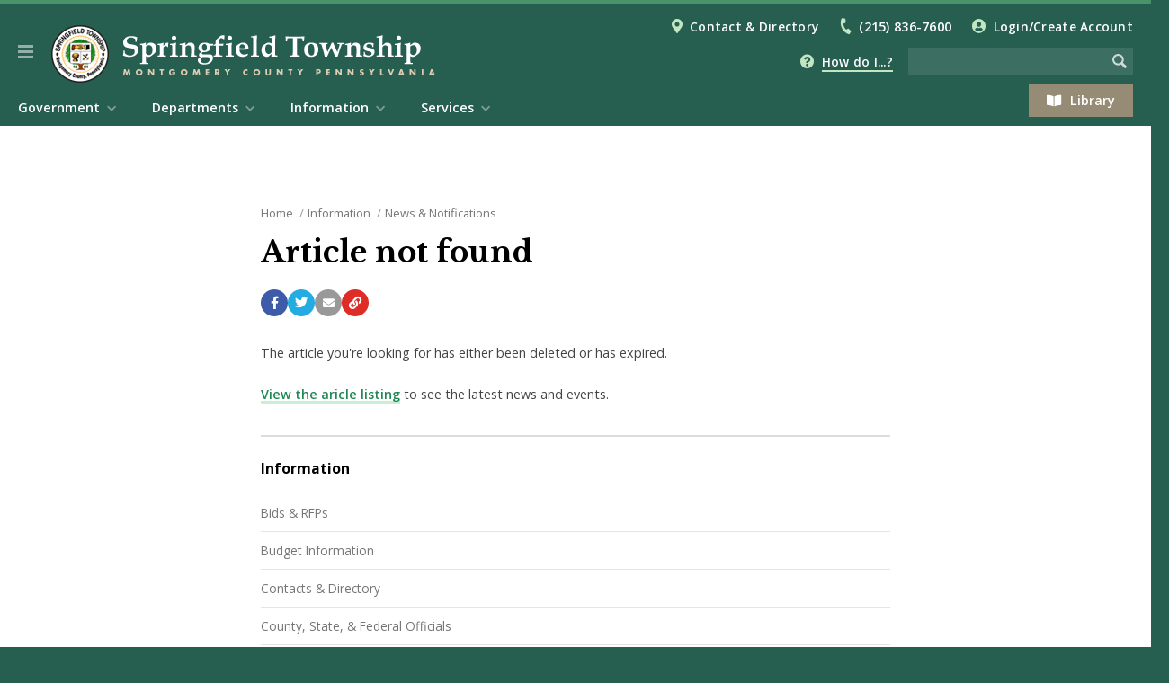

--- FILE ---
content_type: text/html; charset=utf-8
request_url: https://www.springfieldmontco.org/information/news-notifications/article/?id=12120
body_size: 18676
content:


<!DOCTYPE html>

<html lang="en">

	<head>

		<script async src="https://www.googletagmanager.com/gtag/js?id=UA-15872722-1"></script>
		<script>
		  window.dataLayer = window.dataLayer || [];
		  function gtag(){dataLayer.push(arguments);}
		  gtag('js', new Date());

		  gtag('config', 'UA-15872722-1');
		</script>

		<meta charset="utf-8" />
		<meta http-equiv="X-UA-Compatible" content="IE=edge,chrome=1" />
		<meta name="viewport" content="width=device-width, initial-scale=1.0" />


    


		<title>Article | Springfield Township</title>
		<link rel="canonical" href="https://www.springfieldmontco.org/information/news-notifications/article/?id=12120" />


		<meta property="og:site_name" content="Springfield Township" />
		<meta name="application-name" content="Springfield Township" />

		<meta property="og:title" content="Article" />
		<meta property="og:type" content="Website" />
		<meta property="og:url" content="https://www.springfieldmontco.org/information/news-notifications/article/?id=12120" />
		<meta property="og:locale" content="en_US" />


		<meta name="twitter:title" content="Article" />
		<meta name="twitter:domain" content="https://www.springfieldmontco.org" />


		<link rel="shortcut icon" type="image/png" href="/images/favicons/favicon80.png">
		<link rel="apple-touch-icon" href="/images/favicons/favicon200.png" />
		<meta name="msapplication-square70x70logo" content="/images/favicons/favicon80.png" />
		<meta name="msapplication-square150x150logo" content="/images/favicons/favicon200.png" />

		<!-- CSS -->
		<!-- Font Awesome -->
		<link rel="stylesheet" type="text/css"  href="/inc/font-awesome/css/all.css" />
		<!-- Fancy Apps -->
		<link rel="stylesheet" type="text/css"  href="/inc/FancyBox/jquery.fancybox.min.css" />
		<!-- SnackBar -->
		<link rel="stylesheet" type="text/css" href="/inc/SnackBar/snackbar.css" />
		<!-- pickadate.js -->
		<link rel="stylesheet" type="text/css" href="/inc/pickadate.js/themes/default.css" />
		<link rel="stylesheet" type="text/css" href="/inc/pickadate.js/themes/default.date.css" />
		<link rel="stylesheet" type="text/css" href="/inc/pickadate.js/themes/default.time.css" />
		<!-- Fonts -->
		<link href="https://fonts.googleapis.com/css?family=Open+Sans:400italic,400,300,600,700" rel="stylesheet" />
        <link href="https://fonts.googleapis.com/css?family=Roboto:400,500,700" rel="stylesheet" />
		<link rel="preconnect" href="https://fonts.googleapis.com" />
		<link rel="preconnect" href="https://fonts.gstatic.com" crossorigin />
		<link href="https://fonts.googleapis.com/css2?family=Caveat:wght@600&display=swap" rel="stylesheet" />
		<!-- Fonts, Client -->
		<link href="https://fonts.googleapis.com/css?family=Libre+Baskerville:400,700&display=swap" rel="stylesheet">
		<!-- Design -->
		<link rel="stylesheet" type="text/css" href="/Css/v-638805011980840410/Main.css" />
		<link rel="stylesheet" type="text/css" href="/inc/Balloon.css" />


	<link type="text/css" rel="stylesheet" href="/Css/v-638805011973291276/Calendar-Modal.css" />


	</head>



	<body class="preload">



		<a href="#article" id="skip-nav" class="acc-tab">Skip to content</a>



		<div id="print-header" class="print-only">Springfield Township</div>

		




		


<div id="sticky-header" class="cf" tabindex="-1">
	<button class="nav-button" tabindex="0" role="button" aria-label="Navigation Button" aria-expanded="false" aria-controls="mobile-nav"><span></span></button>
	<a href="/" title="Back to the Home Page" id="sh-logo"></a>
		<form method="get" action="/search/"><input type="text" class="search-term" name="search" aria-label="Search the website" /><input type="image" src="/images/icons/search-white-75.png" class="search-button" aria-label="Begin Search" /></form>
</div>

<header id="header" class="cf">
	<div id="h-top">
		<div class="page">
			<button class="nav-button" tabindex="0" role="button" aria-label="Navigation Button" aria-expanded="false" aria-controls="mobile-nav"><span></span></button>
			<a href="/" title="Back to the Home Page" id="h-logo"></a>
				<a href="/search/" id="search-link" aria-label="Go to the search page"></a>
			<div id="t-links">			
						<i class="fas fa-map-marker-alt"></i><a href="/departments/contacts-directory/">Contact &amp; Directory</a>
							<i class="fas fa-phone"></i><a href="tel:2158367600" rel="nofollow">(215) 836-7600</a>
						
				


	<span id="login-status">
			<i class="fas fa-user-circle"></i><a href="/my-account/">Login/Create Account</a>
	</span>

			</div>
			<div id="t-featured">
<i class="fas fa-question-circle"></i><a href="/information/frequently-asked-questions/" id="how-link" data-modal="how" class="modal-link">How do I...?</a>						
			</div>
					<a id="t-button" href="/departments/free-library-of-springfield-township/" class="button"><i class="fas fa-book-open"></i>Library</a>
					<form method="get" action="/search/"><input type="text" class="search-term" name="search" aria-label="Search the website" /><input type="image" src="/images/icons/search-white-75.png" class="search-button" aria-label="Begin Search" /></form>

		</div>					
		<nav aria-label="Main Navigation" role="navigation">
			<div class="page">
					<ul>
			<li class="chevron-down">
				<a href="/government/" role="menuitem">Government</a>
					<div class="menu-pu">
							<a href="/government/board-of-commissioners/">Board of Commissioners</a>
							<a href="/government/advisory-boards-committees/">Advisory Boards &amp; Committees</a>
							<a href="/government/appointed-officials/">Appointed Officials</a>
							<a href="/government/meeting-agendas-minutes/">Meeting Agendas &amp; Minutes</a>
							<a href="/government/treasurer-tax-collector/">Treasurer &amp; Tax Collector</a>
							<a href="https://ecode360.com/SP0463?needHash=true">Township Code</a>
							<a href="/government/website-disclaimer/">Website Disclaimer</a>
							<a href="/government/site-map/">Site Map</a>
							<a href="/government/ward-map/">Ward Map</a>
					</div>
			</li>
			<li class="chevron-down">
				<a href="/departments/" role="menuitem">Departments</a>
					<div class="menu-pu">
							<a href="/departments/administration/">Administration</a>
							<a href="/departments/building-zoning/">Building &amp; Zoning</a>
							<a href="/departments/finance-taxes/">Finance &amp; Taxes</a>
							<a href="/departments/fire-protection-ems/">Fire Protection &amp; EMS</a>
							<a href="/departments/free-library-of-springfield-township/">Free Library of Springfield Township</a>
							<a href="/departments/parks-recreation/">Parks &amp; Recreation</a>
							<a href="/departments/police/">Police</a>
							<a href="/departments/public-works/">Public Works</a>
					</div>
			</li>
			<li class="chevron-down on">
				<a href="/information/" role="menuitem">Information</a>
					<div class="menu-pu">
							<a href="/information/bids-rfps/">Bids &amp; RFPs</a>
							<a href="/information/budget-information/">Budget Information</a>
							<a href="/information/contacts-directory/">Contacts &amp; Directory</a>
							<a href="/information/county-state-federal-officials/">County, State, &amp; Federal Officials</a>
							<a href="/information/emergency-preparedness-guides/">Emergency Preparedness Guides</a>
							<a href="/information/employment-opportunities/">Employment Opportunities</a>
							<a href="/information/frequently-asked-questions/">Frequently Asked Questions</a>
							<a href="/information/newsletters/">Newsletters</a>
							<a href="/information/renewable-springfield/">Renewable Springfield</a>
							<a href="/information/resident-education/">Resident Education</a>
							<a href="https://www.sdst.org/">Springfield Twp. School District</a>
							<a href="https://www.youtube.com/channel/UCsr-uJl_Rmdzh9a7tr8kHmA">Springfield Twp. Youtube</a>
							<a href="/information/tax-information/">Tax Information</a>
							<a href="/information/township-projects/">Township Projects</a>
							<a href="/information/trails-connectivity-plan/">Trails &amp; Connectivity Plan</a>
							<a href="/information/voting-polling-places/">Voting &amp; Polling Places</a>
							<a href="https://sprtwp.maps.arcgis.com/apps/webappviewer/index.html?id=9b97d65dd1c34048a982b2d4026bffdb">Zoning Map</a>
					</div>
			</li>
			<li class="chevron-down">
				<a href="/services/" role="menuitem">Services</a>
					<div class="menu-pu">
							<a href="/services/my-account/">My Account</a>
							<a href="https://www.springfieldmontco.org/my-account/my-notifications/">My Alerts &amp; Notifications</a>
							<a href="/services/building-permits/">Building Permits</a>
							<a href="/services/facility-rentals/">Facility Rentals</a>
							<a href="/services/fee-schedule/">Fee Schedule</a>
							<a href="/services/leaf-yard-waste/">Leaf &amp; Yard Waste</a>
							<a href="/services/library-services/">Library Services</a>
							<a href="/services/paying-taxes/">Paying Taxes</a>
							<a href="/services/record-requests/">Record Requests</a>
							<a href="https://springfieldmontco.recdesk.com/Community/Home">Recreation Programs</a>
							<a href="/services/request-for-services/">Request for Services</a>
							<a href="https://retrievr.com/location/montgomery-county-pa/">Retrievr</a>
							<a href="/services/trash-recycling/">Trash &amp; Recycling</a>
					</div>
			</li>
								<li><a href="/" class="quick-link">Home</a></li>
								<li><a href="/information/news-notifications/" class="quick-link">News</a></li>
								<li><a href="/services/calendar/" class="quick-link">Calendar</a></li>
								<li><a href="/government/meeting-agendas-minutes/" class="quick-link">Meetings</a></li>
								<li><a href="/permits/" class="quick-link">Permits</a></li>
								<li><a href="/services/documents-forms-permits/" class="quick-link">Documents</a></li>

					</ul>
			</div>
		</nav>
	</div>
</header>






	<div id="how" class="muni-modal">
		<div class="mm-header">How Do I...?<i class="fas fa-times icon modal-close"></i></div>
		<div class="mm-content">
			<div class="mm-menu">
				<ul class="mm-tabs">
							<li><a id="tab-9588">Animal Control</a></li>
							<li><a id="tab-1234">Apply</a></li>
							<li><a id="tab-2619">Building and Zoning</a></li>
							<li><a id="tab-1257">Contact</a></li>
							<li><a id="tab-1270">Find</a></li>
							<li><a id="tab-3369">Fire Protection</a></li>
							<li><a id="tab-2831">Library</a></li>
							<li><a id="tab-2334">Parks and Recreation</a></li>
							<li><a id="tab-1298">Pay or Rent</a></li>
							<li><a id="tab-2668">Police</a></li>
							<li><a id="tab-2318">Trash/Recycle</a></li>
				</ul>
			</div>
					<div class="mm-article" id="tab-9588-article">
						<ul>
								<li><a href="/information/frequently-asked-questions/article/?id=9589">How do I remove animals from my home or yard?</a></li>                    
								<li><a href="/information/frequently-asked-questions/article/?id=9590">How do I report a road killed dear?</a></li>                    
								<li><a href="/information/frequently-asked-questions/article/?id=9591">How do I dispose of a dead deer on my property?</a></li>                    
								<li><a href="/information/frequently-asked-questions/article/?id=9592">How do I dispose of a dead animal on my property?</a></li>                    
								<li><a href="/information/frequently-asked-questions/article/?id=9593">I noticed a fox near my property, what should I do?</a></li>                    
								<li><a href="/information/frequently-asked-questions/article/?id=9594">I found a baby deer without its mother. What do I do?</a></li>                    
								<li><a href="/information/frequently-asked-questions/article/?id=9595">I found someone&#39;s dog/cat. What do I do?</a></li>                    
								<li><a href="/information/frequently-asked-questions/article/?id=9596">I noticed rats on my property. How do I get rid of them?</a></li>                    
								<li><a href="/information/frequently-asked-questions/article/?id=9597">Can I feed geese and ducks in Township Parks?</a></li>                    
								<li><a href="/information/frequently-asked-questions/article/?id=9598">Do I need a dog license? How do I apply?</a></li>                    
								<li><a href="/information/frequently-asked-questions/article/?id=9743">Does Springfield have an animal control officer?</a></li>                    
						</ul>
					</div>
					<div class="mm-article" id="tab-1234-article">
						<ul>
								<li><a href="/information/frequently-asked-questions/article/?id=2178">Apply for a Building Permit</a></li>                    
								<li><a href="/information/frequently-asked-questions/article/?id=2302">Apply for an Electrical Permit</a></li>                    
								<li><a href="/information/frequently-asked-questions/article/?id=2314">Apply for a Plumbing Permit</a></li>                    
								<li><a href="/information/frequently-asked-questions/article/?id=2315">Apply for a Use &amp; Occupancy</a></li>                    
								<li><a href="/information/frequently-asked-questions/article/?id=2393">When do I need a permit?</a></li>                    
								<li><a href="/information/frequently-asked-questions/article/?id=2404">Where do I get a Business License/Mercantile License?</a></li>                    
								<li><a href="/information/frequently-asked-questions/article/?id=2405">Dog License</a></li>                    
								<li><a href="/information/frequently-asked-questions/article/?id=2439">Do I need a permit to conduct a garage or yard sale?</a></li>                    
								<li><a href="/information/frequently-asked-questions/article/?id=2440">Apply for a block party</a></li>                    
						</ul>
					</div>
					<div class="mm-article" id="tab-2619-article">
						<ul>
								<li><a href="/information/frequently-asked-questions/article/?id=2621">Application for a Building Permit</a></li>                    
								<li><a href="/information/frequently-asked-questions/article/?id=2625">Application for a Plumbing Permit</a></li>                    
								<li><a href="/information/frequently-asked-questions/article/?id=2643">Application for a Pool Pumping Permit</a></li>                    
								<li><a href="/information/frequently-asked-questions/article/?id=2623">Application for an Electrical Permit</a></li>                    
								<li><a href="/information/frequently-asked-questions/article/?id=2645">Application for a Statement of Certification (Real Estate Conveyance)</a></li>                    
								<li><a href="/information/frequently-asked-questions/article/?id=2657">Cooking Fire Suppression Permit</a></li>                    
								<li><a href="/information/frequently-asked-questions/article/?id=2655">Fee Schedule</a></li>                    
								<li><a href="/information/frequently-asked-questions/article/?id=2659">Fire Alarm Application</a></li>                    
								<li><a href="/information/frequently-asked-questions/article/?id=2661">Fire Suppression (Sprinkler) System Activation Permit</a></li>                    
								<li><a href="/information/frequently-asked-questions/article/?id=2666">How do I get my sidewalk inspected?</a></li>                    
								<li><a href="/information/frequently-asked-questions/article/?id=2667">How do I schedule an inspection?</a></li>                    
								<li><a href="/information/frequently-asked-questions/article/?id=2649">Petition and procedures to appear before the Zoning Hearing Board</a></li>                    
								<li><a href="/information/frequently-asked-questions/article/?id=2651">Portable Storage Unit Permit</a></li>                    
								<li><a href="/information/frequently-asked-questions/article/?id=2653">Repairable Vehicle Permit</a></li>                    
								<li><a href="/information/frequently-asked-questions/article/?id=2663">Storage Tank Application</a></li>                    
								<li><a href="/information/frequently-asked-questions/article/?id=2647">Subdivision and Land Development Application</a></li>                    
								<li><a href="/information/frequently-asked-questions/article/?id=2665">Tent Application</a></li>                    
								<li><a href="/information/frequently-asked-questions/article/?id=2669">What Township regulations should I be aware of before listing my home for sale?</a></li>                    
								<li><a href="/information/frequently-asked-questions/article/?id=2670">Do I need a permit to erect a fence, outdoor deck, shed or carport?</a></li>                    
						</ul>
					</div>
					<div class="mm-article" id="tab-1257-article">
						<ul>
								<li><a href="/information/frequently-asked-questions/article/?id=2386">How do I contact my Commissioner?</a></li>                    
								<li><a href="/information/frequently-asked-questions/article/?id=2388">How do I contact the Tax Collector?</a></li>                    
								<li><a href="/information/frequently-asked-questions/article/?id=2390">Local Fire Companies</a></li>                    
								<li><a href="/information/frequently-asked-questions/article/?id=2396">Let the Township know about a pothole?</a></li>                    
								<li><a href="/information/frequently-asked-questions/article/?id=2397">Inform the Township about street light outages?</a></li>                    
								<li><a href="/information/frequently-asked-questions/article/?id=2399">Sewer department?</a></li>                    
								<li><a href="/information/frequently-asked-questions/article/?id=2400">Water department?</a></li>                    
								<li><a href="/information/frequently-asked-questions/article/?id=2401">Gas/electric?</a></li>                    
								<li><a href="/information/frequently-asked-questions/article/?id=2871">NON-emergency police?</a></li>                    
								<li><a href="/information/frequently-asked-questions/article/?id=10760">How do I purchase a military banner?</a></li>                    
						</ul>
					</div>
					<div class="mm-article" id="tab-1270-article">
						<ul>
								<li><a href="/information/frequently-asked-questions/article/?id=2402">Do we have free mulch in our township?</a></li>                    
								<li><a href="/information/frequently-asked-questions/article/?id=2403">Where do I vote?</a></li>                    
								<li><a href="/information/frequently-asked-questions/article/?id=2870">How can I find out about upcoming construction and road paving/closures?</a></li>                    
								<li><a href="/information/frequently-asked-questions/article/?id=7892">How do I find the Student Snow Shovel Registry?</a></li>                    
						</ul>
					</div>
					<div class="mm-article" id="tab-3369-article">
						<ul>
								<li><a href="/information/frequently-asked-questions/article/?id=3379">Cooking Fire Suppression Permit</a></li>                    
								<li><a href="/information/frequently-asked-questions/article/?id=3375">Fire Alarm Application</a></li>                    
								<li><a href="/information/frequently-asked-questions/article/?id=3376">Fire Suppression (Sprinkler) System Activation Permit</a></li>                    
								<li><a href="/information/frequently-asked-questions/article/?id=3377">Storage Tank Application</a></li>                    
								<li><a href="/information/frequently-asked-questions/article/?id=3378">Tent Application</a></li>                    
								<li><a href="/information/frequently-asked-questions/article/?id=3374">Does Springfield Township have fire pit use guidelines?</a></li>                    
								<li><a href="/information/frequently-asked-questions/article/?id=3370">What kinds of fire extinguisher should I purchase for my home and where should it be located?</a></li>                    
								<li><a href="/information/frequently-asked-questions/article/?id=3371">Should I have a carbon monoxide detector in my home?</a></li>                    
								<li><a href="/information/frequently-asked-questions/article/?id=3372">How often should I replace my smoke detectors?</a></li>                    
								<li><a href="/information/frequently-asked-questions/article/?id=3373">The fire company recently responded to my home and I would like to make a donation to them. How can I do so?</a></li>                    
						</ul>
					</div>
					<div class="mm-article" id="tab-2831-article">
						<ul>
								<li><a href="/information/frequently-asked-questions/article/?id=2833">How do I sign up for a library card?</a></li>                    
								<li><a href="/information/frequently-asked-questions/article/?id=2834">How long can I keep the materials?</a></li>                    
								<li><a href="/information/frequently-asked-questions/article/?id=2835">How do I pay library fines?</a></li>                    
								<li><a href="/information/frequently-asked-questions/article/?id=2836">Where can I browse books online?</a></li>                    
								<li><a href="/information/frequently-asked-questions/article/?id=2838">How can I donate to the library?</a></li>                    
								<li><a href="/information/frequently-asked-questions/article/?id=2840">Can I borrow materials from the library if I do not live in Springfield Township?</a></li>                    
								<li><a href="/information/frequently-asked-questions/article/?id=3150">How do I check out museum passes?</a></li>                    
								<li><a href="/information/frequently-asked-questions/article/?id=3151">What kind of computer, printing, and photocopying services can I use?</a></li>                    
								<li><a href="/information/frequently-asked-questions/article/?id=3152">What are the library&#39;s hours?</a></li>                    
						</ul>
					</div>
					<div class="mm-article" id="tab-2334-article">
						<ul>
								<li><a href="/information/frequently-asked-questions/article/?id=6728">How can residents and non-residents register for Parks and Recreation programs and sport leagues?</a></li>                    
								<li><a href="/information/frequently-asked-questions/article/?id=6729">How do I find out about programs and stay informed?</a></li>                    
								<li><a href="/information/frequently-asked-questions/article/?id=6730">What township parks have playground facilities for children?</a></li>                    
								<li><a href="/information/frequently-asked-questions/article/?id=6731">Is ice skating permitted in any of the Springfield Township Parks?</a></li>                    
								<li><a href="/information/frequently-asked-questions/article/?id=6732">Is swimming permitted in any of the Springfield Township Parks?</a></li>                    
								<li><a href="/information/frequently-asked-questions/article/?id=6733">Is grilling permitted in any of the Springfield Township Parks?</a></li>                    
								<li><a href="/information/frequently-asked-questions/article/?id=6734">Are township parks available for birthday parties, wedding photos or special private events?</a></li>                    
								<li><a href="/information/frequently-asked-questions/article/?id=6735">How do I determine which services each park provides?</a></li>                    
								<li><a href="/information/frequently-asked-questions/article/?id=6736">How do I rent the Community Recreation Center?</a></li>                    
								<li><a href="/information/frequently-asked-questions/article/?id=2536">How do I rent an Athletic Field?</a></li>                    
								<li><a href="/information/frequently-asked-questions/article/?id=2385">How do I find Discount Tickets?</a></li>                    
								<li><a href="/information/frequently-asked-questions/article/?id=2369">How do I find Fishing in Springfield Township?</a></li>                    
								<li><a href="/information/frequently-asked-questions/article/?id=6737">Which clearances do I need to be a volunteer coach during a Parks and Recreation Program?</a></li>                    
						</ul>
					</div>
					<div class="mm-article" id="tab-1298-article">
						<ul>
								<li><a href="/information/frequently-asked-questions/article/?id=2316">Paying taxes</a></li>                    
								<li><a href="/information/frequently-asked-questions/article/?id=2408">Local Services Tax</a></li>                    
								<li><a href="/information/frequently-asked-questions/article/?id=2766">Does the Township have an Earned Income, Business Privilege, or Mercantile Tax?</a></li>                    
								<li><a href="/information/frequently-asked-questions/article/?id=7893">How do I rent the Community Recreation Center?</a></li>                    
								<li><a href="/information/frequently-asked-questions/article/?id=7894">Can I rent a Township Park for personal use?</a></li>                    
						</ul>
					</div>
					<div class="mm-article" id="tab-2668-article">
						<ul>
								<li><a href="/information/frequently-asked-questions/article/?id=3414">What is the procedure for registering your house/business alarm and is there any cost involved?</a></li>                    
								<li><a href="/information/frequently-asked-questions/article/?id=3415">Can the Police check my property while I am away on vacation?</a></li>                    
								<li><a href="/information/frequently-asked-questions/article/?id=3416">What is the procedure in obtaining a solicitor’s permit and what is the cost?</a></li>                    
								<li><a href="/information/frequently-asked-questions/article/?id=3417">I need a copy of a police report; how can I get a copy?</a></li>                    
								<li><a href="/information/frequently-asked-questions/article/?id=3418">I need a copy of my accident report; how can I get a copy and what is the cost?</a></li>                    
								<li><a href="/information/frequently-asked-questions/article/?id=3419">How do I get a No Soliciting sticker to place on my front door?</a></li>                    
								<li><a href="/information/frequently-asked-questions/article/?id=3420">Where do I pay a parking ticket/traffic citation?</a></li>                    
								<li><a href="/information/frequently-asked-questions/article/?id=3421">Does your township have fingerprinting services?</a></li>                    
								<li><a href="/information/frequently-asked-questions/article/?id=3422">What is the procedure for having a block party?</a></li>                    
								<li><a href="/information/frequently-asked-questions/article/?id=3423">What is the Security SafeWatch Camera Registration program?</a></li>                    
								<li><a href="/information/frequently-asked-questions/article/?id=7839">How can I dispose of expired/unused medication?</a></li>                    
						</ul>
					</div>
					<div class="mm-article" id="tab-2318-article">
						<ul>
								<li><a href="/information/frequently-asked-questions/article/?id=2841">Aerosols</a></li>                    
								<li><a href="/information/frequently-asked-questions/article/?id=2321">Appliances Containing Freon (i.e. refrigerators, air conditioners)</a></li>                    
								<li><a href="/information/frequently-asked-questions/article/?id=2320">Appliances Not Containing Freon (i.e. washers, dryers, etc.)</a></li>                    
								<li><a href="/information/frequently-asked-questions/article/?id=4343">Bamboo</a></li>                    
								<li><a href="/information/frequently-asked-questions/article/?id=2322">Batteries</a></li>                    
								<li><a href="/information/frequently-asked-questions/article/?id=2325">Books</a></li>                    
								<li><a href="/information/frequently-asked-questions/article/?id=2432">Carpet</a></li>                    
								<li><a href="/information/frequently-asked-questions/article/?id=2324">Dead Animals</a></li>                    
								<li><a href="/information/frequently-asked-questions/article/?id=2319">Electronics, TVs, Computers, etc.</a></li>                    
								<li><a href="/information/frequently-asked-questions/article/?id=2329">Hazardous Waste</a></li>                    
								<li><a href="/information/frequently-asked-questions/article/?id=2333">How Do I Get A New Trash/Recycle Bin?</a></li>                    
								<li><a href="/information/frequently-asked-questions/article/?id=3707">Lawn Mowers</a></li>                    
								<li><a href="/information/frequently-asked-questions/article/?id=2326">Light Bulbs</a></li>                    
								<li><a href="/information/frequently-asked-questions/article/?id=2330">Mattresses</a></li>                    
								<li><a href="/information/frequently-asked-questions/article/?id=2323">Medical Needles, Syringes, Sharps, Etc.</a></li>                    
								<li><a href="/information/frequently-asked-questions/article/?id=2327">Medication</a></li>                    
								<li><a href="/information/frequently-asked-questions/article/?id=2431">Paint</a></li>                    
								<li><a href="/information/frequently-asked-questions/article/?id=2328">Plastic Bags</a></li>                    
								<li><a href="/information/frequently-asked-questions/article/?id=7285">Sofa/furniture</a></li>                    
								<li><a href="/information/frequently-asked-questions/article/?id=2398">What happens on a holiday with trash/recycle?</a></li>                    
								<li><a href="/information/frequently-asked-questions/article/?id=2869">Do we have a dump site available for the public?</a></li>                    
						</ul>
					</div>
		</div>
		<div class="mm-footer"><a href="/information/frequently-asked-questions/" class="c-more-link">View all How do I...? questions and answers</a></div>
	</div>
	 

        


<div id="sticky-menu" tabindex="-1" aria-label="Website Menu" class="is-modal">

<button id="sm-current-menu-item" class="acc-tab">Go to current menu item</button>		<div class="row nav">
			<nav role="navigation" aria-label="Website Navigation" id="mobile-nav">
				<ul class="sticky-nav" aria-label="Website Menu" role="menubar">
				<li class="section-more">
					<a href="/government/" role="menuitem" class="section-main">Government</a>
						<button class="sm-more" role="button" aria-label="View more Government menu items" aria-expanded="false"><i class="fas fa-chevron-right"></i></button>
							<ul class="" aria-label="Government" role="menu">
				<li class="section-more">
					<a href="/government/board-of-commissioners/" role="menuitem" class="section">Board of Commissioners</a>
						<button class="sm-more" role="button" aria-label="View more Board of Commissioners menu items" aria-expanded="false"><i class="fas fa-chevron-right"></i></button>
							<ul class="" aria-label="Board of Commissioners" role="menu">
				<li>
					<a href="/government/board-of-commissioners/ward-1-elizabeth-mcnamara/" role="menuitem" class="section">Ward 1 - Elizabeth McNamara</a>
					
				</li>
				<li>
					<a href="/government/board-of-commissioners/ward-2-susanna-ratsavong/" role="menuitem" class="section">Ward 2 - Susanna Ratsavong</a>
					
				</li>
				<li>
					<a href="/government/board-of-commissioners/ward-3-james-lee/" role="menuitem" class="section">Ward 3 - James Lee</a>
					
				</li>
				<li>
					<a href="/government/board-of-commissioners/ward-4-peter-wilson/" role="menuitem" class="section">Ward 4 - Peter Wilson</a>
					
				</li>
				<li>
					<a href="/government/board-of-commissioners/ward-5-edward-morris-esq/" role="menuitem" class="section">Ward 5 - Edward Morris, Esq.</a>
					
				</li>
				<li>
					<a href="/government/board-of-commissioners/ward-6-jonathan-cobb/" role="menuitem" class="section">Ward 6 - Jonathan Cobb</a>
					
				</li>
				<li>
					<a href="/government/board-of-commissioners/ward-7-brendan-may/" role="menuitem" class="section">Ward 7 - Brendan May</a>
					
				</li>
		</ul>

				</li>
				<li class="section-more">
					<a href="/government/advisory-boards-committees/" role="menuitem" class="section">Advisory Boards &amp; Committees</a>
						<button class="sm-more" role="button" aria-label="View more Advisory Boards &amp; Committees menu items" aria-expanded="false"><i class="fas fa-chevron-right"></i></button>
							<ul class="" aria-label="Advisory Boards &amp; Committees" role="menu">
				<li>
					<a href="/government/advisory-boards-committees/advisory-board-vacancies/" role="menuitem" class="section">Advisory Board Vacancies</a>
					
				</li>
				<li class="section-more">
					<a href="/government/advisory-boards-committees/emergency-services-board-stems/" role="menuitem" class="section">Emergency Services Board (STEMS)</a>
						<button class="sm-more" role="button" aria-label="View more Emergency Services Board (STEMS) menu items" aria-expanded="false"><i class="fas fa-chevron-right"></i></button>
							<ul class="" aria-label="Emergency Services Board (STEMS)" role="menu">
				<li>
					<a href="/government/advisory-boards-committees/emergency-services-board-stems/agendas-minutes/" role="menuitem" class="section">Agendas &amp; Minutes</a>
					
				</li>
		</ul>

				</li>
				<li class="section-more">
					<a href="/government/advisory-boards-committees/environmental-advisory-commission/" role="menuitem" class="section">Environmental Advisory Commission</a>
						<button class="sm-more" role="button" aria-label="View more Environmental Advisory Commission menu items" aria-expanded="false"><i class="fas fa-chevron-right"></i></button>
							<ul class="" aria-label="Environmental Advisory Commission" role="menu">
				<li>
					<a href="/government/advisory-boards-committees/environmental-advisory-commission/eac-minutes-and-agendas/" role="menuitem" class="section">EAC Minutes and Agendas</a>
					
				</li>
				<li class="section-more">
					<a href="/government/advisory-boards-committees/environmental-advisory-commission/no-mow-may-native-plants/" role="menuitem" class="section">No Mow May &amp; Native Plants</a>
						<button class="sm-more" role="button" aria-label="View more No Mow May &amp; Native Plants menu items" aria-expanded="false"><i class="fas fa-chevron-right"></i></button>
							<ul class="" aria-label="No Mow May &amp; Native Plants" role="menu">
				<li>
					<a href="/government/advisory-boards-committees/environmental-advisory-commission/no-mow-may-native-plants/no-mow-may-faqs/" role="menuitem" class="section">No Mow May FAQs</a>
					
				</li>
				<li>
					<a href="/government/advisory-boards-committees/environmental-advisory-commission/no-mow-may-native-plants/no-mow-may-sign-up/" role="menuitem" class="section">No Mow May Sign-up</a>
					
				</li>
		</ul>

				</li>
				<li>
					<a href="/government/advisory-boards-committees/environmental-advisory-commission/renewable-energyready-for-100/" role="menuitem" class="section">Renewable Energy/Ready for 100</a>
					
				</li>
				<li>
					<a href="/government/advisory-boards-committees/environmental-advisory-commission/springfield-birdtown/" role="menuitem" class="section">Springfield Birdtown</a>
					
				</li>
				<li>
					<a href="/government/advisory-boards-committees/environmental-advisory-commission/sustainable-springfield/" role="menuitem" class="section">Sustainable Springfield</a>
					
				</li>
				<li>
					<a href="/government/advisory-boards-committees/environmental-advisory-commission/water-quality-stormwater-management/" role="menuitem" class="section">Water Quality &amp; Stormwater Management</a>
					
				</li>
				<li>
					<a href="/government/advisory-boards-committees/environmental-advisory-commission/eac-educationdocuments/" role="menuitem" class="section">EAC Education/Documents</a>
					
				</li>
				<li>
					<a href="/government/advisory-boards-committees/environmental-advisory-commission/single-use-plastic-bag-ordinance/" role="menuitem" class="section">Single-Use Plastic Bag Ordinance</a>
					
				</li>
		</ul>

				</li>
				<li class="section-more">
					<a href="/government/advisory-boards-committees/historical-commission/" role="menuitem" class="section">Historical Commission</a>
						<button class="sm-more" role="button" aria-label="View more Historical Commission menu items" aria-expanded="false"><i class="fas fa-chevron-right"></i></button>
							<ul class="" aria-label="Historical Commission" role="menu">
				<li>
					<a href="/government/advisory-boards-committees/historical-commission/historical-agendas-minutes/" role="menuitem" class="section">Historical Agendas &amp; Minutes</a>
					
				</li>
				<li>
					<a href="http://www.springfieldhistory.org/" role="menuitem" class="section">Springfield Historical Society</a>
					
				</li>
		</ul>

				</li>
				<li class="section-more">
					<a href="/government/advisory-boards-committees/library-advisory-committee/" role="menuitem" class="section">Library Advisory Committee</a>
						<button class="sm-more" role="button" aria-label="View more Library Advisory Committee menu items" aria-expanded="false"><i class="fas fa-chevron-right"></i></button>
							<ul class="" aria-label="Library Advisory Committee" role="menu">
				<li>
					<a href="/government/advisory-boards-committees/library-advisory-committee/library-agendas-minutes/" role="menuitem" class="section">Library Agendas &amp; Minutes</a>
					
				</li>
				<li>
					<a href="/government/advisory-boards-committees/library-advisory-committee/library-homepage/" role="menuitem" class="section">Library Homepage</a>
					
				</li>
		</ul>

				</li>
				<li class="section-more">
					<a href="/government/advisory-boards-committees/parks-recreation-advisory-committee/" role="menuitem" class="section">Parks &amp; Recreation Advisory Committee</a>
						<button class="sm-more" role="button" aria-label="View more Parks &amp; Recreation Advisory Committee menu items" aria-expanded="false"><i class="fas fa-chevron-right"></i></button>
							<ul class="" aria-label="Parks &amp; Recreation Advisory Committee" role="menu">
				<li>
					<a href="/government/advisory-boards-committees/parks-recreation-advisory-committee/parks-and-rec-agendas-minutes/" role="menuitem" class="section">Parks and Rec. Agendas &amp; Minutes</a>
					
				</li>
				<li>
					<a href="/government/advisory-boards-committees/parks-recreation-advisory-committee/parks-and-rec-homepage/" role="menuitem" class="section">Parks and Rec. Homepage</a>
					
				</li>
				<li>
					<a href="https://springfieldmontco.recdesk.com/Community/Home" role="menuitem" class="section">RecDesk Registration</a>
					
				</li>
				<li>
					<a href="/government/advisory-boards-committees/parks-recreation-advisory-committee/township-parks/" role="menuitem" class="section">Township Parks</a>
					
				</li>
		</ul>

				</li>
				<li class="section-more">
					<a href="/government/advisory-boards-committees/planning-commission/" role="menuitem" class="section">Planning Commission</a>
						<button class="sm-more" role="button" aria-label="View more Planning Commission menu items" aria-expanded="false"><i class="fas fa-chevron-right"></i></button>
							<ul class="" aria-label="Planning Commission" role="menu">
				<li>
					<a href="/government/advisory-boards-committees/planning-commission/planning-agendas-minutes/" role="menuitem" class="section">Planning Agendas &amp; Minutes</a>
					
				</li>
				<li>
					<a href="/government/advisory-boards-committees/planning-commission/township-plans/" role="menuitem" class="section">Township Plans</a>
					
				</li>
		</ul>

				</li>
				<li>
					<a href="/government/advisory-boards-committees/police-civil-service-commission/" role="menuitem" class="section">Police Civil Service Commission</a>
					
				</li>
				<li class="section-more">
					<a href="/government/advisory-boards-committees/recreation-center-advisory-committee/" role="menuitem" class="section">Recreation Center Advisory Committee</a>
						<button class="sm-more" role="button" aria-label="View more Recreation Center Advisory Committee menu items" aria-expanded="false"><i class="fas fa-chevron-right"></i></button>
							<ul class="" aria-label="Recreation Center Advisory Committee" role="menu">
				<li>
					<a href="/government/advisory-boards-committees/recreation-center-advisory-committee/agendas-minutes/" role="menuitem" class="section">Agendas &amp; Minutes</a>
					
				</li>
		</ul>

				</li>
				<li class="section-more">
					<a href="/government/advisory-boards-committees/shade-tree-commission/" role="menuitem" class="section">Shade Tree Commission</a>
						<button class="sm-more" role="button" aria-label="View more Shade Tree Commission menu items" aria-expanded="false"><i class="fas fa-chevron-right"></i></button>
							<ul class="" aria-label="Shade Tree Commission" role="menu">
				<li>
					<a href="/government/advisory-boards-committees/shade-tree-commission/shade-tree-agendas-minutes/" role="menuitem" class="section">Shade Tree Agendas &amp; Minutes</a>
					
				</li>
				<li>
					<a href="/government/advisory-boards-committees/shade-tree-commission/arbor-day-celebration/" role="menuitem" class="section">Arbor Day Celebration</a>
					
				</li>
				<li>
					<a href="/government/advisory-boards-committees/shade-tree-commission/tree-donation-program/" role="menuitem" class="section">Tree Donation Program</a>
					
				</li>
		</ul>

				</li>
				<li class="section-more">
					<a href="/government/advisory-boards-committees/walnut-avenue-master-plan-steering-committee/" role="menuitem" class="section">Walnut Avenue Master Plan Steering Committee</a>
						<button class="sm-more" role="button" aria-label="View more Walnut Avenue Master Plan Steering Committee menu items" aria-expanded="false"><i class="fas fa-chevron-right"></i></button>
							<ul class="" aria-label="Walnut Avenue Master Plan Steering Committee" role="menu">
				<li>
					<a href="/government/advisory-boards-committees/walnut-avenue-master-plan-steering-committee/agendas-minutes/" role="menuitem" class="section">Agendas &amp; Minutes</a>
					
				</li>
		</ul>

				</li>
				<li class="section-more">
					<a href="/government/advisory-boards-committees/zoning-hearing-board/" role="menuitem" class="section">Zoning Hearing Board</a>
						<button class="sm-more" role="button" aria-label="View more Zoning Hearing Board menu items" aria-expanded="false"><i class="fas fa-chevron-right"></i></button>
							<ul class="" aria-label="Zoning Hearing Board" role="menu">
				<li>
					<a href="/government/advisory-boards-committees/zoning-hearing-board/zoning-agendas-minutes/" role="menuitem" class="section">Zoning Agendas &amp; Minutes</a>
					
				</li>
		</ul>

				</li>
		</ul>

				</li>
				<li>
					<a href="/government/appointed-officials/" role="menuitem" class="section">Appointed Officials</a>
					
				</li>
				<li>
					<a href="/government/meeting-agendas-minutes/" role="menuitem" class="section">Meeting Agendas &amp; Minutes</a>
					
				</li>
				<li>
					<a href="/government/treasurer-tax-collector/" role="menuitem" class="section">Treasurer &amp; Tax Collector</a>
					
				</li>
				<li>
					<a href="https://ecode360.com/SP0463?needHash=true" role="menuitem" class="section">Township Code</a>
					
				</li>
				<li>
					<a href="/government/website-disclaimer/" role="menuitem" class="section">Website Disclaimer</a>
					
				</li>
				<li>
					<a href="/government/site-map/" role="menuitem" class="section">Site Map</a>
					
				</li>
				<li>
					<a href="/government/ward-map/" role="menuitem" class="section">Ward Map</a>
					
				</li>
		</ul>

				</li>
				<li class="section-more">
					<a href="/departments/" role="menuitem" class="section-main">Departments</a>
						<button class="sm-more" role="button" aria-label="View more Departments menu items" aria-expanded="false"><i class="fas fa-chevron-right"></i></button>
							<ul class="" aria-label="Departments" role="menu">
				<li class="section-more">
					<a href="/departments/administration/" role="menuitem" class="section">Administration</a>
						<button class="sm-more" role="button" aria-label="View more Administration menu items" aria-expanded="false"><i class="fas fa-chevron-right"></i></button>
							<ul class="" aria-label="Administration" role="menu">
				<li>
					<a href="/departments/administration/advisory-boards/" role="menuitem" class="section">Advisory Boards</a>
					
				</li>
				<li>
					<a href="/departments/administration/agendas-minutes/" role="menuitem" class="section">Agendas &amp; Minutes</a>
					
				</li>
				<li>
					<a href="/departments/administration/bids-rfps/" role="menuitem" class="section">Bids &amp; RFPs</a>
					
				</li>
				<li>
					<a href="/departments/administration/board-of-commissioners/" role="menuitem" class="section">Board of Commissioners</a>
					
				</li>
				<li>
					<a href="/departments/administration/employment-opportunities/" role="menuitem" class="section">Employment Opportunities</a>
					
				</li>
				<li>
					<a href="/departments/administration/ordinances/" role="menuitem" class="section">Ordinances</a>
					
				</li>
				<li>
					<a href="/departments/administration/record-requests/" role="menuitem" class="section">Record Requests</a>
					
				</li>
				<li>
					<a href="/departments/administration/staff-directory/" role="menuitem" class="section">Staff Directory</a>
					
				</li>
		</ul>

				</li>
				<li class="section-more">
					<a href="/departments/building-zoning/" role="menuitem" class="section">Building &amp; Zoning</a>
						<button class="sm-more" role="button" aria-label="View more Building &amp; Zoning menu items" aria-expanded="false"><i class="fas fa-chevron-right"></i></button>
							<ul class="" aria-label="Building &amp; Zoning" role="menu">
				<li>
					<a href="/departments/building-zoning/building-permits-inspections/" role="menuitem" class="section">Building Permits &amp; Inspections</a>
					
				</li>
				<li class="section-more">
					<a href="/departments/building-zoning/planning-zoning/" role="menuitem" class="section">Planning &amp; Zoning</a>
						<button class="sm-more" role="button" aria-label="View more Planning &amp; Zoning menu items" aria-expanded="false"><i class="fas fa-chevron-right"></i></button>
							<ul class="" aria-label="Planning &amp; Zoning" role="menu">
				<li>
					<a href="/departments/building-zoning/planning-zoning/plans-studies/" role="menuitem" class="section">Plans &amp; Studies</a>
					
				</li>
				<li>
					<a href="/departments/building-zoning/planning-zoning/historical-commission/" role="menuitem" class="section">Historical Commission</a>
					
				</li>
				<li>
					<a href="/departments/building-zoning/planning-zoning/floodplain-information/" role="menuitem" class="section">Floodplain Information</a>
					
				</li>
				<li>
					<a href="/departments/building-zoning/planning-zoning/planning-commission/" role="menuitem" class="section">Planning Commission</a>
					
				</li>
				<li>
					<a href="/departments/building-zoning/planning-zoning/zoning-hearing-board/" role="menuitem" class="section">Zoning Hearing Board</a>
					
				</li>
		</ul>

				</li>
				<li>
					<a href="https://sprtwp.maps.arcgis.com/apps/webappviewer/index.html?id=9b97d65dd1c34048a982b2d4026bffdb" role="menuitem" class="section">Zoning Map</a>
					
				</li>
				<li>
					<a href="https://ecode360.com/SP0463?needHash=true" role="menuitem" class="section">Township Code</a>
					
				</li>
				<li>
					<a href="/departments/building-zoning/property-maintenance/" role="menuitem" class="section">Property Maintenance</a>
					
				</li>
				<li>
					<a href="/departments/building-zoning/sewer-related-rules-regulations/" role="menuitem" class="section">Sewer-related Rules &amp; Regulations</a>
					
				</li>
				<li>
					<a href="https://www.springfieldmontco.org/information/frequently-asked-questions/category/?cat=2619" role="menuitem" class="section">Frequently Asked Questions</a>
					
				</li>
		</ul>

				</li>
				<li class="section-more">
					<a href="/departments/finance-taxes/" role="menuitem" class="section">Finance &amp; Taxes</a>
						<button class="sm-more" role="button" aria-label="View more Finance &amp; Taxes menu items" aria-expanded="false"><i class="fas fa-chevron-right"></i></button>
							<ul class="" aria-label="Finance &amp; Taxes" role="menu">
				<li>
					<a href="/departments/finance-taxes/budgets-financial-reports/" role="menuitem" class="section">Budgets &amp; Financial Reports</a>
					
				</li>
				<li>
					<a href="/departments/finance-taxes/fee-schedule/" role="menuitem" class="section">Fee Schedule</a>
					
				</li>
				<li class="section-more">
					<a href="/departments/finance-taxes/tax-information/" role="menuitem" class="section">Tax Information</a>
						<button class="sm-more" role="button" aria-label="View more Tax Information menu items" aria-expanded="false"><i class="fas fa-chevron-right"></i></button>
							<ul class="" aria-label="Tax Information" role="menu">
				<li>
					<a href="/departments/finance-taxes/tax-information/real-estate-tax/" role="menuitem" class="section">Real Estate Tax</a>
					
				</li>
				<li>
					<a href="/departments/finance-taxes/tax-information/earned-income-tax/" role="menuitem" class="section">Earned Income Tax</a>
					
				</li>
				<li>
					<a href="/departments/finance-taxes/tax-information/business-privilegemercantile-tax/" role="menuitem" class="section">Business Privilege/Mercantile Tax</a>
					
				</li>
				<li>
					<a href="/departments/finance-taxes/tax-information/local-services-tax/" role="menuitem" class="section">Local Services Tax</a>
					
				</li>
		</ul>

				</li>
				<li>
					<a href="/departments/finance-taxes/sewer-service-billing/" role="menuitem" class="section">Sewer Service &amp; Billing</a>
					
				</li>
		</ul>

				</li>
				<li class="section-more">
					<a href="/departments/fire-protection-ems/" role="menuitem" class="section">Fire Protection &amp; EMS</a>
						<button class="sm-more" role="button" aria-label="View more Fire Protection &amp; EMS menu items" aria-expanded="false"><i class="fas fa-chevron-right"></i></button>
							<ul class="" aria-label="Fire Protection &amp; EMS" role="menu">
				<li>
					<a href="https://www.springfieldmontco.org/information/frequently-asked-questions/category/?cat=3369" role="menuitem" class="section">Fire FAQs</a>
					
				</li>
				<li>
					<a href="/departments/fire-protection-ems/smoke-detectors/" role="menuitem" class="section">Smoke Detectors</a>
					
				</li>
				<li>
					<a href="/departments/fire-protection-ems/fire-permits-inspections/" role="menuitem" class="section">Fire Permits &amp; Inspections</a>
					
				</li>
				<li>
					<a href="/departments/fire-protection-ems/volunteer-fire-companies/" role="menuitem" class="section">Volunteer Fire Companies</a>
					
				</li>
				<li>
					<a href="/departments/fire-protection-ems/ambler-ambulance/" role="menuitem" class="section">Ambler Ambulance</a>
					
				</li>
		</ul>

				</li>
				<li class="section-more">
					<a href="/departments/free-library-of-springfield-township/" role="menuitem" class="section">Free Library of Springfield Township</a>
						<button class="sm-more" role="button" aria-label="View more Free Library of Springfield Township menu items" aria-expanded="false"><i class="fas fa-chevron-right"></i></button>
							<ul class="" aria-label="Free Library of Springfield Township" role="menu">
				<li class="section-more">
					<a href="/departments/free-library-of-springfield-township/about-us/" role="menuitem" class="section">About Us</a>
						<button class="sm-more" role="button" aria-label="View more About Us menu items" aria-expanded="false"><i class="fas fa-chevron-right"></i></button>
							<ul class="" aria-label="About Us" role="menu">
				<li>
					<a href="/departments/free-library-of-springfield-township/about-us/holiday-hours-closures/" role="menuitem" class="section">Holiday Hours &amp; Closures</a>
					
				</li>
				<li>
					<a href="/departments/free-library-of-springfield-township/about-us/summer-hours/" role="menuitem" class="section">Summer Hours</a>
					
				</li>
				<li>
					<a href="https://www.friendsofflst.org/" role="menuitem" class="section">Support the Library</a>
					
				</li>
				<li>
					<a href="/departments/free-library-of-springfield-township/about-us/contact-information/" role="menuitem" class="section">Contact Information</a>
					
				</li>
		</ul>

				</li>
				<li class="section-more">
					<a href="/departments/free-library-of-springfield-township/using-the-library/" role="menuitem" class="section">Using the Library</a>
						<button class="sm-more" role="button" aria-label="View more Using the Library menu items" aria-expanded="false"><i class="fas fa-chevron-right"></i></button>
							<ul class="" aria-label="Using the Library" role="menu">
				<li>
					<a href="/departments/free-library-of-springfield-township/using-the-library/get-a-card/" role="menuitem" class="section">Get a Card</a>
					
				</li>
				<li>
					<a href="https://mclinc.polarislibrary.com/polaris/default.aspx?ctx=11.1033.0.0.1" role="menuitem" class="section">Search the Catalog</a>
					
				</li>
				<li>
					<a href="https://mclinc.polarislibrary.com/polaris/logon.aspx?ctx=11.1033.0.0.1&amp;Header=1" role="menuitem" class="section">Manage Your Account</a>
					
				</li>
				<li>
					<a href="/departments/free-library-of-springfield-township/using-the-library/find-e-books-audiobooks-and-more/" role="menuitem" class="section">Find E-Books, Audiobooks and More</a>
					
				</li>
				<li>
					<a href="/departments/free-library-of-springfield-township/using-the-library/museum-passes/" role="menuitem" class="section">Museum Passes</a>
					
				</li>
				<li>
					<a href="/departments/free-library-of-springfield-township/using-the-library/wifi-and-computer-access/" role="menuitem" class="section">WiFi and Computer Access</a>
					
				</li>
				<li>
					<a href="/departments/free-library-of-springfield-township/using-the-library/additional-services/" role="menuitem" class="section">Additional Services</a>
					
				</li>
				<li>
					<a href="/departments/free-library-of-springfield-township/using-the-library/library-events-and-classes/" role="menuitem" class="section">Library Events and Classes</a>
					
				</li>
		</ul>

				</li>
				<li class="section-more">
					<a href="/departments/free-library-of-springfield-township/kids/" role="menuitem" class="section">Kids</a>
						<button class="sm-more" role="button" aria-label="View more Kids menu items" aria-expanded="false"><i class="fas fa-chevron-right"></i></button>
							<ul class="" aria-label="Kids" role="menu">
				<li>
					<a href="/departments/free-library-of-springfield-township/kids/events-and-classes-for-kids/" role="menuitem" class="section">Events and Classes for Kids</a>
					
				</li>
				<li>
					<a href="/departments/free-library-of-springfield-township/kids/book-recommendations-for-kids/" role="menuitem" class="section">Book Recommendations for Kids</a>
					
				</li>
				<li>
					<a href="/departments/free-library-of-springfield-township/kids/homework-help/" role="menuitem" class="section">Homework Help</a>
					
				</li>
				<li>
					<a href="/departments/free-library-of-springfield-township/kids/e-resources-for-kids/" role="menuitem" class="section">E-Resources for Kids</a>
					
				</li>
		</ul>

				</li>
				<li class="section-more">
					<a href="/departments/free-library-of-springfield-township/teens/" role="menuitem" class="section">Teens</a>
						<button class="sm-more" role="button" aria-label="View more Teens menu items" aria-expanded="false"><i class="fas fa-chevron-right"></i></button>
							<ul class="" aria-label="Teens" role="menu">
				<li>
					<a href="/departments/free-library-of-springfield-township/teens/events-and-classes-for-teens/" role="menuitem" class="section">Events and Classes for Teens</a>
					
				</li>
				<li>
					<a href="/departments/free-library-of-springfield-township/teens/book-recommendations-for-teens/" role="menuitem" class="section">Book Recommendations for Teens</a>
					
				</li>
				<li>
					<a href="/departments/free-library-of-springfield-township/teens/research-and-e-resources-for-teens/" role="menuitem" class="section">Research and E-Resources for Teens</a>
					
				</li>
		</ul>

				</li>
				<li class="section-more">
					<a href="/departments/free-library-of-springfield-township/adults/" role="menuitem" class="section">Adults</a>
						<button class="sm-more" role="button" aria-label="View more Adults menu items" aria-expanded="false"><i class="fas fa-chevron-right"></i></button>
							<ul class="" aria-label="Adults" role="menu">
				<li>
					<a href="/departments/free-library-of-springfield-township/adults/events-and-classes-for-adults/" role="menuitem" class="section">Events and Classes for Adults</a>
					
				</li>
				<li>
					<a href="/departments/free-library-of-springfield-township/adults/find-e-books-audiobooks-and-more/" role="menuitem" class="section">Find E-Books, Audiobooks and More</a>
					
				</li>
				<li>
					<a href="/departments/free-library-of-springfield-township/adults/book-recommendations/" role="menuitem" class="section">Book Recommendations</a>
					
				</li>
		</ul>

				</li>
				<li class="section-more">
					<a href="/departments/free-library-of-springfield-township/e-resources/" role="menuitem" class="section">E-Resources</a>
						<button class="sm-more" role="button" aria-label="View more E-Resources menu items" aria-expanded="false"><i class="fas fa-chevron-right"></i></button>
							<ul class="" aria-label="E-Resources" role="menu">
				<li>
					<a href="/departments/free-library-of-springfield-township/e-resources/find-e-books-audiobooks-more/" role="menuitem" class="section">Find E-books, Audiobooks, &amp; More</a>
					
				</li>
				<li>
					<a href="/departments/free-library-of-springfield-township/e-resources/language-learning/" role="menuitem" class="section">Language Learning</a>
					
				</li>
				<li>
					<a href="/departments/free-library-of-springfield-township/e-resources/genealogy-research/" role="menuitem" class="section">Genealogy Research</a>
					
				</li>
				<li>
					<a href="/departments/free-library-of-springfield-township/e-resources/digitalonline-news/" role="menuitem" class="section">Digital/Online News</a>
					
				</li>
				<li>
					<a href="/departments/free-library-of-springfield-township/e-resources/e-resources-for-families/" role="menuitem" class="section">E-Resources for Families</a>
					
				</li>
				<li>
					<a href="/departments/free-library-of-springfield-township/e-resources/jobcareer-resources/" role="menuitem" class="section">Job/Career Resources</a>
					
				</li>
				<li>
					<a href="/departments/free-library-of-springfield-township/e-resources/power-library/" role="menuitem" class="section">Power Library</a>
					
				</li>
		</ul>

				</li>
				<li>
					<a href="/departments/free-library-of-springfield-township/calendar/" role="menuitem" class="section">Calendar</a>
					
				</li>
				<li>
					<a href="https://www.friendsofflst.org/" role="menuitem" class="section">Support the Friends of the Library</a>
					
				</li>
		</ul>

				</li>
				<li class="section-more">
					<a href="/departments/parks-recreation/" role="menuitem" class="section">Parks &amp; Recreation</a>
						<button class="sm-more" role="button" aria-label="View more Parks &amp; Recreation menu items" aria-expanded="false"><i class="fas fa-chevron-right"></i></button>
							<ul class="" aria-label="Parks &amp; Recreation" role="menu">
				<li>
					<a href="/departments/parks-recreation/registration-and-policies/" role="menuitem" class="section">Registration and Policies</a>
					
				</li>
				<li>
					<a href="/departments/parks-recreation/programs-and-events/" role="menuitem" class="section">Programs and Events</a>
					
				</li>
				<li>
					<a href="https://springfieldmontco.recdesk.com/Community/Home" role="menuitem" class="section">RecDesk Registration</a>
					
				</li>
				<li>
					<a href="/departments/parks-recreation/project-proposals/" role="menuitem" class="section">Project Proposals</a>
					
				</li>
				<li>
					<a href="/departments/parks-recreation/sport-leagues-community-organizations/" role="menuitem" class="section">Sport Leagues &amp; Community Organizations</a>
					
				</li>
				<li>
					<a href="/departments/parks-recreation/parks-facilities/" role="menuitem" class="section">Parks &amp; Facilities</a>
					
				</li>
				<li>
					<a href="/departments/parks-recreation/fishing-policies/" role="menuitem" class="section">Fishing Policies</a>
					
				</li>
				<li>
					<a href="/departments/parks-recreation/rentals-permits/" role="menuitem" class="section">Rentals &amp; Permits</a>
					
				</li>
				<li>
					<a href="/departments/parks-recreation/memorial-bench-donation/" role="menuitem" class="section">Memorial Bench Donation</a>
					
				</li>
				<li>
					<a href="/departments/parks-recreation/sponsorship-and-donations/" role="menuitem" class="section">Sponsorship and Donations</a>
					
				</li>
				<li>
					<a href="/departments/parks-recreation/parks-recreation-advisory-board/" role="menuitem" class="section">Parks &amp; Recreation Advisory Board</a>
					
				</li>
				<li>
					<a href="/departments/parks-recreation/recreation-center-advisory-committee/" role="menuitem" class="section">Recreation Center Advisory Committee</a>
					
				</li>
				<li>
					<a href="https://www.facebook.com/springfieldmontcoparksandrec/?view_public_for=695109597614587" role="menuitem" class="section">Parks and Recreation Facebook</a>
					
				</li>
				<li>
					<a href="https://lp.constantcontactpages.com/sl/pHAHvOh/springfieldpr" role="menuitem" class="section">E-Newsletter Sign-up</a>
					
				</li>
		</ul>

				</li>
				<li class="section-more">
					<a href="/departments/police/" role="menuitem" class="section">Police</a>
						<button class="sm-more" role="button" aria-label="View more Police menu items" aria-expanded="false"><i class="fas fa-chevron-right"></i></button>
							<ul class="" aria-label="Police" role="menu">
				<li class="section-more">
					<a href="/departments/police/about-stpd/" role="menuitem" class="section">About STPD</a>
						<button class="sm-more" role="button" aria-label="View more About STPD menu items" aria-expanded="false"><i class="fas fa-chevron-right"></i></button>
							<ul class="" aria-label="About STPD" role="menu">
				<li>
					<a href="/departments/police/about-stpd/stpd-units-officers/" role="menuitem" class="section">STPD Units &amp; Officers</a>
					
				</li>
		</ul>

				</li>
				<li class="section-more">
					<a href="/departments/police/community-engagement/" role="menuitem" class="section">Community Engagement</a>
						<button class="sm-more" role="button" aria-label="View more Community Engagement menu items" aria-expanded="false"><i class="fas fa-chevron-right"></i></button>
							<ul class="" aria-label="Community Engagement" role="menu">
				<li>
					<a href="/departments/police/community-engagement/drug-take-back-initiative/" role="menuitem" class="section">Drug Take-Back Initiative</a>
					
				</li>
				<li>
					<a href="/departments/police/community-engagement/national-night-out/" role="menuitem" class="section">National Night Out</a>
					
				</li>
				<li>
					<a href="/departments/police/community-engagement/coffee-with-a-cop/" role="menuitem" class="section">Coffee with a Cop</a>
					
				</li>
		</ul>

				</li>
				<li>
					<a href="/departments/police/policies/" role="menuitem" class="section">Policies</a>
					
				</li>
				<li class="section-more">
					<a href="/departments/police/services-requests/" role="menuitem" class="section">Services &amp; Requests</a>
						<button class="sm-more" role="button" aria-label="View more Services &amp; Requests menu items" aria-expanded="false"><i class="fas fa-chevron-right"></i></button>
							<ul class="" aria-label="Services &amp; Requests" role="menu">
				<li>
					<a href="/departments/police/services-requests/civilian-fingerprinting/" role="menuitem" class="section">Civilian Fingerprinting</a>
					
				</li>
				<li>
					<a href="/departments/police/services-requests/citizen-crime-mapping-portal/" role="menuitem" class="section">Citizen Crime Mapping Portal</a>
					
				</li>
				<li>
					<a href="/departments/police/services-requests/e-commerce-internet-purchase-location/" role="menuitem" class="section">E-Commerce / Internet Purchase Location</a>
					
				</li>
				<li>
					<a href="/departments/police/services-requests/safewatch-security-camera-registration/" role="menuitem" class="section">SafeWatch Security Camera Registration</a>
					
				</li>
				<li>
					<a href="/departments/police/services-requests/special-needs-registry-take-me-home/" role="menuitem" class="section">Special Needs Registry / Take Me Home</a>
					
				</li>
				<li>
					<a href="/departments/police/services-requests/vacation-home-checks/" role="menuitem" class="section">Vacation Home Checks</a>
					
				</li>
				<li>
					<a href="/departments/police/services-requests/weekly-police-blotter/" role="menuitem" class="section">Weekly Police Blotter</a>
					
				</li>
		</ul>

				</li>
				<li>
					<a href="/departments/police/submit-anonymous-tip/" role="menuitem" class="section">Submit Anonymous Tip</a>
					
				</li>
				<li class="section-more">
					<a href="/departments/police/contact-us/" role="menuitem" class="section">Contact Us</a>
						<button class="sm-more" role="button" aria-label="View more Contact Us menu items" aria-expanded="false"><i class="fas fa-chevron-right"></i></button>
							<ul class="" aria-label="Contact Us" role="menu">
				<li>
					<a href="/departments/police/contact-us/anonymous-crime-tips/" role="menuitem" class="section">Anonymous Crime Tips</a>
					
				</li>
				<li>
					<a href="/departments/police/contact-us/commend-an-officer/" role="menuitem" class="section">Commend an Officer</a>
					
				</li>
				<li>
					<a href="/departments/police/contact-us/complaint-form/" role="menuitem" class="section">Complaint Form</a>
					
				</li>
		</ul>

				</li>
		</ul>

				</li>
				<li class="section-more">
					<a href="/departments/public-works/" role="menuitem" class="section">Public Works</a>
						<button class="sm-more" role="button" aria-label="View more Public Works menu items" aria-expanded="false"><i class="fas fa-chevron-right"></i></button>
							<ul class="" aria-label="Public Works" role="menu">
				<li>
					<a href="/departments/public-works/leaf-yard-waste/" role="menuitem" class="section">Leaf &amp; Yard Waste</a>
					
				</li>
				<li>
					<a href="/departments/public-works/military-banners/" role="menuitem" class="section">Military Banners</a>
					
				</li>
				<li>
					<a href="/departments/public-works/sewer-service-billing/" role="menuitem" class="section">Sewer Service &amp; Billing</a>
					
				</li>
				<li>
					<a href="/departments/public-works/streets-highways/" role="menuitem" class="section">Streets &amp; Highways</a>
					
				</li>
				<li>
					<a href="/departments/public-works/snow-removal/" role="menuitem" class="section">Snow Removal</a>
					
				</li>
				<li>
					<a href="/departments/public-works/stormwater/" role="menuitem" class="section">Stormwater</a>
					
				</li>
				<li class="section-more">
					<a href="/departments/public-works/trash-recycling/" role="menuitem" class="section">Trash &amp; Recycling</a>
						<button class="sm-more" role="button" aria-label="View more Trash &amp; Recycling menu items" aria-expanded="false"><i class="fas fa-chevron-right"></i></button>
							<ul class="" aria-label="Trash &amp; Recycling" role="menu">
				<li>
					<a href="/departments/public-works/trash-recycling/trash-recycling-collection-schedule/" role="menuitem" class="section">Trash &amp; Recycling Collection Schedule</a>
					
				</li>
				<li>
					<a href="/departments/public-works/trash-recycling/residential-recycling/" role="menuitem" class="section">Residential Recycling</a>
					
				</li>
				<li>
					<a href="/departments/public-works/trash-recycling/electronic-waste/" role="menuitem" class="section">Electronic Waste</a>
					
				</li>
				<li>
					<a href="/departments/public-works/trash-recycling/commercial-refuse-recycling/" role="menuitem" class="section">Commercial Refuse &amp; Recycling</a>
					
				</li>
				<li>
					<a href="/departments/public-works/trash-recycling/other-recycling-programs/" role="menuitem" class="section">Other Recycling Programs</a>
					
				</li>
		</ul>

				</li>
				<li>
					<a href="/departments/public-works/utility-providers/" role="menuitem" class="section">Utility Providers</a>
					
				</li>
		</ul>

				</li>
		</ul>

				</li>
				<li class="section-more">
					<a href="/information/" role="menuitem" class="section-main">Information</a>
						<button class="sm-more" role="button" aria-label="View more Information menu items" aria-expanded="false"><i class="fas fa-chevron-right"></i></button>
							<ul class="" aria-label="Information" role="menu">
				<li>
					<a href="/information/bids-rfps/" role="menuitem" class="section">Bids &amp; RFPs</a>
					
				</li>
				<li>
					<a href="/information/budget-information/" role="menuitem" class="section">Budget Information</a>
					
				</li>
				<li>
					<a href="/information/contacts-directory/" role="menuitem" class="section">Contacts &amp; Directory</a>
					
				</li>
				<li>
					<a href="/information/county-state-federal-officials/" role="menuitem" class="section">County, State, &amp; Federal Officials</a>
					
				</li>
				<li>
					<a href="/information/emergency-preparedness-guides/" role="menuitem" class="section">Emergency Preparedness Guides</a>
					
				</li>
				<li>
					<a href="/information/employment-opportunities/" role="menuitem" class="section">Employment Opportunities</a>
					
				</li>
				<li>
					<a href="/information/frequently-asked-questions/" role="menuitem" class="section">Frequently Asked Questions</a>
					
				</li>
				<li>
					<a href="/information/newsletters/" role="menuitem" class="section">Newsletters</a>
					
				</li>
				<li>
					<a href="/information/renewable-springfield/" role="menuitem" class="section">Renewable Springfield</a>
					
				</li>
				<li>
					<a href="/information/resident-education/" role="menuitem" class="section">Resident Education</a>
					
				</li>
				<li>
					<a href="https://www.sdst.org/" role="menuitem" class="section">Springfield Twp. School District</a>
					
				</li>
				<li>
					<a href="https://www.youtube.com/channel/UCsr-uJl_Rmdzh9a7tr8kHmA" role="menuitem" class="section">Springfield Twp. Youtube</a>
					
				</li>
				<li>
					<a href="/information/tax-information/" role="menuitem" class="section">Tax Information</a>
					
				</li>
				<li class="section-more">
					<a href="/information/township-projects/" role="menuitem" class="section">Township Projects</a>
						<button class="sm-more" role="button" aria-label="View more Township Projects menu items" aria-expanded="false"><i class="fas fa-chevron-right"></i></button>
							<ul class="" aria-label="Township Projects" role="menu">
				<li>
					<a href="/information/township-projects/former-tank-car-site-redevelopment/" role="menuitem" class="section">Former Tank Car Site Redevelopment</a>
					
				</li>
				<li>
					<a href="/information/township-projects/recreation-center-project/" role="menuitem" class="section">Recreation Center Project</a>
					
				</li>
				<li>
					<a href="/information/township-projects/haws-lane-development/" role="menuitem" class="section">Haws Lane Development</a>
					
				</li>
				<li>
					<a href="/information/township-projects/bethlehem-pike-improvements/" role="menuitem" class="section">Bethlehem Pike Improvements</a>
					
				</li>
				<li>
					<a href="/information/township-projects/mermaid-park-restoration/" role="menuitem" class="section">Mermaid Park Restoration</a>
					
				</li>
				<li>
					<a href="/information/township-projects/open-space-donation-program/" role="menuitem" class="section">Open Space Donation Program</a>
					
				</li>
		</ul>

				</li>
				<li>
					<a href="/information/trails-connectivity-plan/" role="menuitem" class="section">Trails &amp; Connectivity Plan</a>
					
				</li>
				<li>
					<a href="/information/voting-polling-places/" role="menuitem" class="section">Voting &amp; Polling Places</a>
					
				</li>
				<li>
					<a href="https://sprtwp.maps.arcgis.com/apps/webappviewer/index.html?id=9b97d65dd1c34048a982b2d4026bffdb" role="menuitem" class="section">Zoning Map</a>
					
				</li>
		</ul>

				</li>
				<li class="section-more">
					<a href="/services/" role="menuitem" class="section-main">Services</a>
						<button class="sm-more" role="button" aria-label="View more Services menu items" aria-expanded="false"><i class="fas fa-chevron-right"></i></button>
							<ul class="" aria-label="Services" role="menu">
				<li>
					<a href="/services/my-account/" role="menuitem" class="section">My Account</a>
					
				</li>
				<li>
					<a href="https://www.springfieldmontco.org/my-account/my-notifications/" role="menuitem" class="section">My Alerts &amp; Notifications</a>
					
				</li>
				<li>
					<a href="/services/building-permits/" role="menuitem" class="section">Building Permits</a>
					
				</li>
				<li>
					<a href="/services/facility-rentals/" role="menuitem" class="section">Facility Rentals</a>
					
				</li>
				<li>
					<a href="/services/fee-schedule/" role="menuitem" class="section">Fee Schedule</a>
					
				</li>
				<li>
					<a href="/services/leaf-yard-waste/" role="menuitem" class="section">Leaf &amp; Yard Waste</a>
					
				</li>
				<li>
					<a href="/services/library-services/" role="menuitem" class="section">Library Services</a>
					
				</li>
				<li>
					<a href="/services/paying-taxes/" role="menuitem" class="section">Paying Taxes</a>
					
				</li>
				<li>
					<a href="/services/record-requests/" role="menuitem" class="section">Record Requests</a>
					
				</li>
				<li>
					<a href="https://springfieldmontco.recdesk.com/Community/Home" role="menuitem" class="section">Recreation Programs</a>
					
				</li>
				<li>
					<a href="/services/request-for-services/" role="menuitem" class="section">Request for Services</a>
					
				</li>
				<li>
					<a href="https://retrievr.com/location/montgomery-county-pa/" role="menuitem" class="section">Retrievr</a>
					
				</li>
				<li>
					<a href="/services/trash-recycling/" role="menuitem" class="section">Trash &amp; Recycling</a>
					
				</li>
		</ul>

				</li>
									</ul>
			</nav>
		</div>
	
	<div class="row">
				<h3>My Account</h3>
					<span><i class="fas fa-fw fa-user-circle"></i><a href="/my-account/">Login/Create Account</a></span>

	</div>

			<div class="row">
				<div><a href="/departments/free-library-of-springfield-township/" class="button"><i class="fas fa-book-open"></i>Library</a></div>
			</div>


			<div class="row">
<span><i class="fas fa-fw fa-question-circle"></i><a href="/information/frequently-asked-questions/" id="how-link">How do I...?</a></span>						<span><i class="fas fa-fw fa-map-marker-alt"></i><a href="/departments/contacts-directory/">Address & Directions</a></span>
						<span><i class="fas fa-fw fa-phone"></i><a href="tel:2158367600" rel="nofollow">(215) 836-7600</a></span>

			</div>


			<div class="row">
				<h3>More</h3>
				<ul>

						<li><a href="/">Home</a></li>
						<li><a href="/information/news-notifications/">News</a></li>
						<li><a href="/services/calendar/">Calendar</a></li>
						<li><a href="/government/meeting-agendas-minutes/">Meetings</a></li>
						<li><a href="/permits/">Permits</a></li>
						<li><a href="/services/documents-forms-permits/">Documents</a></li>

						<li><a href="/information/contacts-directory/">Contacts &amp; Directory</a></li>
						<li><a href="/government/site-map/">Site Map</a></li>

				</ul>
			</div>
			<div class="row follow">
<a href="https://www.facebook.com/springfieldmontcoparksandrec" title="Find us on Facebook" aria-label="Find us on Facebook" data-balloon="Facebook" data-balloon-pos="up" target="_blank"><i class="fab fa-facebook-f"></i></a><a href="https://www.instagram.com/springfieldmontcoparksandrec" title="View us on Instagram" aria-label="View us on Instagram" data-balloon="Instagram" data-balloon-pos="up" target="_blank"><i class="fab fa-instagram"></i></a><a href="https://www.youtube.com/channel/UCsr-uJl_Rmdzh9a7tr8kHmA" title="Watch our YouTube channel" aria-label="Watch our YouTube channel" data-balloon="YouTube" data-balloon-pos="up" target="_blank"><i class="fab fa-youtube"></i></a>				<a href="/my-account/" class="signup" title="Email alerts (and more)" aria-label="Email alerts (and more)" data-balloon="Email alerts (and more)" data-balloon-pos="up"><i class="fas fa-bullhorn"></i></a>			</div>


	<button id="sm-close-menu" class="acc-tab">Close menu</button>
</div>











		<section id="article" class="cf">
			<div id="a-wrapper">

				<article class="page">

					<header>
					    
		<div id="placeholder">
					<span><a href="/">Home</a></span>
					<span><a href="/information/">Information<i class="fas fa-chevron-down"></i></a></span>
					<span><a href="/information/news-notifications/">News &amp; Notifications</a></span>
		</div>


							<h1>Article not found</h1>

                        

<div id="page-share" class="social">
	<a class="facebook" aria-label="Share with Facebook" data-balloon="Share with Facebook" data-balloon-pos="up" onclick="window.open(this.href,'my_window','left=20,top=20,width=500,height=400,toolbar=1,resizable=0'); return false;" href="https://www.facebook.com/sharer/sharer.php?u=https://www.springfieldmontco.org/information/news-notifications/article/?id=12120"><i class="fab fa-facebook-f"></i></a>
	<a class="twitter" aria-label="Share with Twitter" data-balloon="Tweet this page" data-balloon-pos="up" onclick="window.open(this.href,'my_window','left=20,top=20,width=500,height=400,toolbar=1,resizable=0'); return false;" href="https://twitter.com/share?url=https://www.springfieldmontco.org/information/news-notifications/article/?id=12120"><i class="fab fa-twitter"></i></a>
	<a class="email" aria-label="Email a link to this page" data-balloon="Email a link to this page" data-balloon-pos="up" href="javascript:void(0);" onclick="return email_link();"><i class="fas fa-envelope"></i></a>
	<a class="copy-link" aria-label="Copy link to page" data-copy-link="https://www.springfieldmontco.org/information/news-notifications/article/?id=12120" data-balloon="Copy link to page" data-balloon-pos="up" href="javascript:void(0)"><i class="fas fa-link"></i></a>
</div>
					</header>

					<div id="a-content" class="cf">

						<div id="c-article" class="article article-text">

								<p>The article you're looking for has either been deleted or has expired.</p>
								<p><a href="/information/news-notifications/">View the aricle listing</a> to see the latest news and events.</p>
						</div>

						<div id="c-side">

						    		<nav>
			<h2 class="mobile">Information</h2>        
			<ul>
				<li><a href="/information/bids-rfps/">Bids &amp; RFPs</a>
				</li>
				<li><a href="/information/budget-information/">Budget Information</a>
				</li>
				<li><a href="/information/contacts-directory/">Contacts &amp; Directory</a>
				</li>
				<li><a href="/information/county-state-federal-officials/">County, State, &amp; Federal Officials</a>
				</li>
				<li><a href="/information/emergency-preparedness-guides/">Emergency Preparedness Guides</a>
				</li>
				<li><a href="/information/employment-opportunities/">Employment Opportunities</a>
				</li>
				<li><a href="/information/frequently-asked-questions/">Frequently Asked Questions</a>
				</li>
				<li><a href="/information/newsletters/">Newsletters</a>
				</li>
				<li><a href="/information/renewable-springfield/">Renewable Springfield</a>
				</li>
				<li><a href="/information/resident-education/">Resident Education</a>
				</li>
				<li><a href="https://www.sdst.org/">Springfield Twp. School District</a>
				</li>
				<li><a href="https://www.youtube.com/channel/UCsr-uJl_Rmdzh9a7tr8kHmA">Springfield Twp. Youtube</a>
				</li>
				<li><a href="/information/tax-information/">Tax Information</a>
				</li>
				<li><a href="/information/township-projects/" class="more">Township Projects</a>
            <div class="menu-pu">
                    <a href="/information/township-projects/former-tank-car-site-redevelopment/">Former Tank Car Site Redevelopment</a>
                    <a href="/information/township-projects/recreation-center-project/">Recreation Center Project</a>
                    <a href="/information/township-projects/haws-lane-development/">Haws Lane Development</a>
                    <a href="/information/township-projects/bethlehem-pike-improvements/">Bethlehem Pike Improvements</a>
                    <a href="/information/township-projects/mermaid-park-restoration/">Mermaid Park Restoration</a>
                    <a href="/information/township-projects/open-space-donation-program/">Open Space Donation Program</a>
            </div>
				</li>
				<li><a href="/information/trails-connectivity-plan/">Trails &amp; Connectivity Plan</a>
				</li>
				<li><a href="/information/voting-polling-places/">Voting &amp; Polling Places</a>
				</li>
				<li><a href="https://sprtwp.maps.arcgis.com/apps/webappviewer/index.html?id=9b97d65dd1c34048a982b2d4026bffdb">Zoning Map</a>
				</li>
			</ul>    
		</nav>






							<div id="s-sidebar">

                                
            <h2>Springfield Township</h2>
        <p>
                <strong>Administration &amp; Police</strong>

                <br />

1510 Paper Mill Road<br />
Wyndmoor,
                     PA                     19038        </p>
            <p>
<span class="line">Phone: <a href="tel:2158367600" rel="nofollow">(215) 836-7600</a></span>                <span class="line">Fax: <a href="tel:2158367180" rel="nofollow">(215) 836-7180</a></span>                            </p>
            <p>
                <strong>Hours</strong>
                    <br />Mon - Fri: 8:00 am - 4:30 pm                    <br />Sat &amp; Sun: Closed            </p>
        <p class="c-more-link"><a href="/departments/contacts-directory/">View Contacts &amp; Directory</a></p>



							</div>
						</div>
					</div>

				</article>

			</div>
		</section>




		


<footer>
	<div id="f-blocks" class="page row f-section">
		<div class="col col-5"><div id="block-seal"></div></div>
		<div class="col col-5">
			<h2>About Springfield Township</h2>
				<div>Springfield Township is a 6.79 square mile suburban community located along the Northwest border of the City of Philadelphia. Situated in the Southeastern part of Montgomery County, Springfield is surrounded by the Townships of Abington, Cheltenham, Upper Dublin and Whitemarsh, as well as the Chestnut Hill section of Philadelphia.</div>
		</div>
		<div class="col col-5">
			
			
					
					<h2>Contact Us</h2>
					<p>
<strong>Administration &amp; Police</strong><br />1510 Paper Mill Road<br /> Wyndmoor, PA 19038								<p>
<span class="line">Phone: <a href="tel:2158367600" rel="nofollow">(215) 836-7600</a></span>									<span class="line">Fax: <a href="tel:2158367180" rel="nofollow">(215) 836-7180</a></span>								</p>
								<p><strong>Hours</strong>
									<br />Mon - Fri: 8:00 am - 4:30 pm									<br />Sat &amp; Sun: Closed								</p>

					</p>

		</div>
		<div class="col col-5">
			
			
					
									<h2>Free Library</h2>
<p>8900 Hawthorne Lane<br />Wyndmoor, PA 19038</p>											<p>
<div class="block-social"><span class="social"><a href="https://www.facebook.com/profile.php?id=100064639064300" style="background:#1877f2" title="Find us on Facebook" aria-label="Find us on Facebook" data-balloon="Find us on Facebook" data-balloon-pos="up" target="_blank"><i class="fab fa-facebook-f"></i></a></span><a href="https://www.facebook.com/profile.php?id=100064639064300" title="Find us on Facebook" aria-label="Find us on Facebook" data-balloon="Find us on Facebook" data-balloon-pos="up" target="_blank">Facebook</a></div>											</p>
											<p><strong>Hours</strong>
												<br />Monday - Thursday: 9:00 am - 9:00 pm												<br />Friday: 9:00 am - 5:00 pm												<br />Saturday: 10:00 am to 5:00 pm												<br />Sunday: 1:00 pm - 4:00pm											</p>

		</div>
		<div class="col col-5">

			

			<h2>Stay Connected</h2>
<div class="block-social"><span class="social"><a href="https://www.facebook.com/springfieldmontcoparksandrec" style="background:#1877f2" title="Find us on Facebook" aria-label="Find us on Facebook" data-balloon="Find us on Facebook" data-balloon-pos="up" target="_blank"><i class="fab fa-facebook-f"></i></a></span><a href="https://www.facebook.com/springfieldmontcoparksandrec" title="Find us on Facebook" aria-label="Find us on Facebook" data-balloon="Find us on Facebook" data-balloon-pos="up" target="_blank">Facebook</a></div><div class="block-social"><span class="social"><a href="https://www.instagram.com/springfieldmontcoparksandrec" style="background:#e4405f" title="View us on Instagram" aria-label="View us on Instagram" data-balloon="View us on Instagram" data-balloon-pos="up" target="_blank"><i class="fab fa-instagram"></i></a></span><a href="https://www.instagram.com/springfieldmontcoparksandrec" title="View us on Instagram" aria-label="View us on Instagram" data-balloon="View us on Instagram" data-balloon-pos="up" target="_blank">Instagram</a></div><div class="block-social"><span class="social"><a href="https://www.youtube.com/channel/UCsr-uJl_Rmdzh9a7tr8kHmA" style="background:#cd201f" title="Watch our YouTube channel" aria-label="Watch our YouTube channel" data-balloon="Watch our YouTube channel" data-balloon-pos="up" target="_blank"><i class="fab fa-youtube"></i></a></span><a href="https://www.youtube.com/channel/UCsr-uJl_Rmdzh9a7tr8kHmA" title="Watch our YouTube channel" aria-label="Watch our YouTube channel" data-balloon="Watch our YouTube channel" data-balloon-pos="up" target="_blank">YouTube</a></div>					<div class="block-social"><span class="social"><a href="/my-account/" class="signup" title="Sign up for email alerts (and more)" aria-label="Sign up for email alerts (and more)" data-balloon="Sign up for email alerts (and more)" data-balloon-pos="up"><i class="fas fa-bullhorn"></i></a></span><a href="/my-account/" title="Sign up for email alerts (and more)" aria-label="Sign up for email alerts (and more)" data-balloon="Sign up for email alerts (and more)" data-balloon-pos="up">Sign up for alerts</a></div>

		</div>
	</div>
	<div id="f-bottom" class="page row f-section">
		<div class="col col-2" id="bottom-text">
				<p>&#169; 2025 Springfield Township. All rights reserved.</p>
		</div>
		<div class="col col-2 t-right" id="bottom-links">

			

					<p id="b-links">        
							<a href="/information/contacts-directory/">Contacts &amp; Directory</a>
							<a href="/government/site-map/">Site Map</a>
					</p>
				
		</div>
	</div>

</footer>



 

		

		<div id="fake-modal"></div>

		<!-- jQuery -->
		<script src="https://code.jquery.com/jquery-3.2.1.js"
			integrity="sha256-DZAnKJ/6XZ9si04Hgrsxu/8s717jcIzLy3oi35EouyE="
			crossorigin="anonymous"></script>
		<!-- Fancy Apps -->
		<script src="/inc/FancyBox/jquery.fancybox.js"></script>
		<!-- SnackBar -->
		<script src="/inc/SnackBar/snackbar.min.js"></script>
		<!-- pickadate.js -->
		<script src="/inc/pickadate.js/picker.js"></script>
		<script src="/inc/pickadate.js/picker.date.js"></script>
		<script src="/inc/pickadate.js/picker.time.js"></script>
		<!-- Scrolltop Control -->
		<script src="/inc/scrolltopcontrol.js"></script>
		<!-- Moment -->
		<script src="/inc/moment/moment.js"></script>
		<!-- Simple Table Sorting -->
		<script src="/inc/Stupid-Table.js"></script>
		<!-- ValidForm -->
		<script src="/inc/valid-form/valid-form.js"></script>
		<!-- Cookie JS -->
		<script src="/inc/js.cookie.js"></script>





		<!-- Design -->
		<script src="/scripts/v-638683792661815699/Main.js"></script>



		<script>
			$(function() {
				// Check for Bookmark
				is_bookmark("1952");

				// Bookmarking
				$("#bookmark-it").click(function() {
					set_bookmark("1952","Article", "/my-account/my-bookmarks/");
				});
			});
		</script>

		<!-- Used for AJAX in AddAntiForgeryToken() -->
		<form id="__AjaxAntiForgeryForm" action="#" method="post" class="noindex"><input name="__RequestVerificationToken" type="hidden" value="XcPnevCLBSR-bqC379NuWFQt00SzWXXA2C3SrdGXhO3giTVC9P7oFVt2NU1M5NovBEu-46b2RwQjEmiBH2dTNHRqQeG59G1mOTsxgilRxss1" /></form>
	</body>

</html>



--- FILE ---
content_type: text/css
request_url: https://www.springfieldmontco.org/inc/Balloon.css
body_size: 1954
content:
button[data-balloon] {
	overflow: visible;
}

[data-balloon] {
	position: relative;
	cursor: pointer;
}

[data-balloon]:after {
	text-transform:none;
	text-align:center;
	line-height:1.3em !important;

	filter: alpha(opacity=0);
	-ms-filter: "progid:DXImageTransform.Microsoft.Alpha(Opacity=0)";
	-moz-opacity: 0;
	-khtml-opacity: 0;
	opacity: 0;
	pointer-events: none;
	-webkit-transition: all 0.18s ease-out 0.18s;
	-moz-transition: all 0.18s ease-out 0.18s;
	-ms-transition: all 0.18s ease-out 0.18s;
	-o-transition: all 0.18s ease-out 0.18s;
	transition: all 0.18s ease-out 0.18s;
	font-family: sans-serif !important;
	font-weight: normal !important;
	font-style: normal !important;
	text-shadow: none !important;
	font-size: 12px !important;
	background: rgba(17, 17, 17, 0.85);
	border-radius: 4px;
	color: #fff;
	content: attr(data-balloon);
	padding: .5em 1em;
	position: absolute;
	white-space: nowrap;
	z-index: 10;
}

[data-balloon]:before {
	text-transform:none;

	background: no-repeat url("data:image/svg+xml;charset=utf-8,%3Csvg%20xmlns%3D%22http://www.w3.org/2000/svg%22%20width%3D%2236px%22%20height%3D%2212px%22%3E%3Cpath%20fill%3D%22rgba(17, 17, 17, 0.9)%22%20transform%3D%22rotate(0)%22%20d%3D%22M2.658,0.000%20C-13.615,0.000%2050.938,0.000%2034.662,0.000%20C28.662,0.000%2023.035,12.002%2018.660,12.002%20C14.285,12.002%208.594,0.000%202.658,0.000%20Z%22/%3E%3C/svg%3E");
	background-size: 100% auto;
	width: 18px;
	height: 6px;
	filter: alpha(opacity=0);
	-ms-filter: "progid:DXImageTransform.Microsoft.Alpha(Opacity=0)";
	-moz-opacity: 0;
	-khtml-opacity: 0;
	opacity: 0;
	pointer-events: none;
	-webkit-transition: all 0.18s ease-out 0.18s;
	-moz-transition: all 0.18s ease-out 0.18s;
	-ms-transition: all 0.18s ease-out 0.18s;
	-o-transition: all 0.18s ease-out 0.18s;
	transition: all 0.18s ease-out 0.18s;
	content: '';
	position: absolute;
	z-index: 10;
}

[data-balloon]:hover:before,
[data-balloon]:hover:after,
[data-balloon][data-balloon-visible]:before,
[data-balloon][data-balloon-visible]:after {
	filter: alpha(opacity=100);
	-ms-filter: "progid:DXImageTransform.Microsoft.Alpha(Opacity=100)";
	-moz-opacity: 1;
	-khtml-opacity: 1;
	opacity: 1;
	pointer-events: auto;
}

[data-balloon].font-awesome:after {
	font-family: FontAwesome;
}

[data-balloon][data-balloon-break]:after {
	white-space: pre;
}

[data-balloon][data-balloon-blunt]:before,
[data-balloon][data-balloon-blunt]:after {
	-webkit-transition: none;
	-moz-transition: none;
	-ms-transition: none;
	-o-transition: none;
	transition: none;
}

[data-balloon][data-balloon-pos="up"]:after {
	bottom: 100%;
	left: 50%;
	margin-bottom: 10px;
	-webkit-transform: translate(-50%, 10px);
	-moz-transform: translate(-50%, 10px);
	-ms-transform: translate(-50%, 10px);
	transform: translate(-50%, 10px);
	-webkit-transform-origin: top;
	-moz-transform-origin: top;
	-ms-transform-origin: top;
	transform-origin: top;
}

[data-balloon][data-balloon-pos="up"]:before {
	bottom: 100%;
	left: 50%;
	margin-bottom: 5px;
	-webkit-transform: translate(-50%, 10px);
	-moz-transform: translate(-50%, 10px);
	-ms-transform: translate(-50%, 10px);
	transform: translate(-50%, 10px);
	-webkit-transform-origin: top;
	-moz-transform-origin: top;
	-ms-transform-origin: top;
	transform-origin: top;
}

[data-balloon][data-balloon-pos="up"]:hover:after,
[data-balloon][data-balloon-pos="up"][data-balloon-visible]:after {
	-webkit-transform: translate(-50%, 0);
	-moz-transform: translate(-50%, 0);
	-ms-transform: translate(-50%, 0);
	transform: translate(-50%, 0);
}

[data-balloon][data-balloon-pos="up"]:hover:before,
[data-balloon][data-balloon-pos="up"][data-balloon-visible]:before {
	-webkit-transform: translate(-50%, 0);
	-moz-transform: translate(-50%, 0);
	-ms-transform: translate(-50%, 0);
	transform: translate(-50%, 0);
}

[data-balloon][data-balloon-pos="up-left"]:after {
	bottom: 100%;
	left: 0;
	margin-bottom: 11px;
	-webkit-transform: translate(0, 10px);
	-moz-transform: translate(0, 10px);
	-ms-transform: translate(0, 10px);
	transform: translate(0, 10px);
	-webkit-transform-origin: top;
	-moz-transform-origin: top;
	-ms-transform-origin: top;
	transform-origin: top;
}

[data-balloon][data-balloon-pos="up-left"]:before {
	bottom: 100%;
	left: 5px;
	margin-bottom: 5px;
	-webkit-transform: translate(0, 10px);
	-moz-transform: translate(0, 10px);
	-ms-transform: translate(0, 10px);
	transform: translate(0, 10px);
	-webkit-transform-origin: top;
	-moz-transform-origin: top;
	-ms-transform-origin: top;
	transform-origin: top;
}

[data-balloon][data-balloon-pos="up-left"]:hover:after,
[data-balloon][data-balloon-pos="up-left"][data-balloon-visible]:after {
	-webkit-transform: translate(0, 0);
	-moz-transform: translate(0, 0);
	-ms-transform: translate(0, 0);
	transform: translate(0, 0);
}

[data-balloon][data-balloon-pos="up-left"]:hover:before,
[data-balloon][data-balloon-pos="up-left"][data-balloon-visible]:before {
	-webkit-transform: translate(0, 0);
	-moz-transform: translate(0, 0);
	-ms-transform: translate(0, 0);
	transform: translate(0, 0);
}

[data-balloon][data-balloon-pos="up-right"]:after {
	bottom: 100%;
	right: 0;
	margin-bottom: 11px;
	-webkit-transform: translate(0, 10px);
	-moz-transform: translate(0, 10px);
	-ms-transform: translate(0, 10px);
	transform: translate(0, 10px);
	-webkit-transform-origin: top;
	-moz-transform-origin: top;
	-ms-transform-origin: top;
	transform-origin: top;
}

[data-balloon][data-balloon-pos="up-right"]:before {
	bottom: 100%;
	right: 5px;
	margin-bottom: 5px;
	-webkit-transform: translate(0, 10px);
	-moz-transform: translate(0, 10px);
	-ms-transform: translate(0, 10px);
	transform: translate(0, 10px);
	-webkit-transform-origin: top;
	-moz-transform-origin: top;
	-ms-transform-origin: top;
	transform-origin: top;
}

[data-balloon][data-balloon-pos="up-right"]:hover:after,
[data-balloon][data-balloon-pos="up-right"][data-balloon-visible]:after {
	-webkit-transform: translate(0, 0);
	-moz-transform: translate(0, 0);
	-ms-transform: translate(0, 0);
	transform: translate(0, 0);
}

[data-balloon][data-balloon-pos="up-right"]:hover:before,
[data-balloon][data-balloon-pos="up-right"][data-balloon-visible]:before {
	-webkit-transform: translate(0, 0);
	-moz-transform: translate(0, 0);
	-ms-transform: translate(0, 0);
	transform: translate(0, 0);
}

[data-balloon][data-balloon-pos='down']:after {
	left: 50%;
	margin-top: 11px;
	top: 100%;
	-webkit-transform: translate(-50%, -10px);
	-moz-transform: translate(-50%, -10px);
	-ms-transform: translate(-50%, -10px);
	transform: translate(-50%, -10px);
}

[data-balloon][data-balloon-pos='down']:before {
	background: no-repeat url("data:image/svg+xml;charset=utf-8,%3Csvg%20xmlns%3D%22http://www.w3.org/2000/svg%22%20width%3D%2236px%22%20height%3D%2212px%22%3E%3Cpath%20fill%3D%22rgba(17, 17, 17, 0.9)%22%20transform%3D%22rotate(180 18 6)%22%20d%3D%22M2.658,0.000%20C-13.615,0.000%2050.938,0.000%2034.662,0.000%20C28.662,0.000%2023.035,12.002%2018.660,12.002%20C14.285,12.002%208.594,0.000%202.658,0.000%20Z%22/%3E%3C/svg%3E");
	background-size: 100% auto;
	width: 18px;
	height: 6px;
	left: 50%;
	margin-top: 5px;
	top: 100%;
	-webkit-transform: translate(-50%, -10px);
	-moz-transform: translate(-50%, -10px);
	-ms-transform: translate(-50%, -10px);
	transform: translate(-50%, -10px);
}

[data-balloon][data-balloon-pos='down']:hover:after,
[data-balloon][data-balloon-pos='down'][data-balloon-visible]:after {
	-webkit-transform: translate(-50%, 0);
	-moz-transform: translate(-50%, 0);
	-ms-transform: translate(-50%, 0);
	transform: translate(-50%, 0);
}

[data-balloon][data-balloon-pos='down']:hover:before,
[data-balloon][data-balloon-pos='down'][data-balloon-visible]:before {
	-webkit-transform: translate(-50%, 0);
	-moz-transform: translate(-50%, 0);
	-ms-transform: translate(-50%, 0);
	transform: translate(-50%, 0);
}

[data-balloon][data-balloon-pos='down-left']:after {
	left: 0;
	margin-top: 11px;
	top: 100%;
	-webkit-transform: translate(0, -10px);
	-moz-transform: translate(0, -10px);
	-ms-transform: translate(0, -10px);
	transform: translate(0, -10px);
}

[data-balloon][data-balloon-pos='down-left']:before {
	background: no-repeat url("data:image/svg+xml;charset=utf-8,%3Csvg%20xmlns%3D%22http://www.w3.org/2000/svg%22%20width%3D%2236px%22%20height%3D%2212px%22%3E%3Cpath%20fill%3D%22rgba(17, 17, 17, 0.9)%22%20transform%3D%22rotate(180 18 6)%22%20d%3D%22M2.658,0.000%20C-13.615,0.000%2050.938,0.000%2034.662,0.000%20C28.662,0.000%2023.035,12.002%2018.660,12.002%20C14.285,12.002%208.594,0.000%202.658,0.000%20Z%22/%3E%3C/svg%3E");
	background-size: 100% auto;
	width: 18px;
	height: 6px;
	left: 5px;
	margin-top: 5px;
	top: 100%;
	-webkit-transform: translate(0, -10px);
	-moz-transform: translate(0, -10px);
	-ms-transform: translate(0, -10px);
	transform: translate(0, -10px);
}

[data-balloon][data-balloon-pos='down-left']:hover:after,
[data-balloon][data-balloon-pos='down-left'][data-balloon-visible]:after {
	-webkit-transform: translate(0, 0);
	-moz-transform: translate(0, 0);
	-ms-transform: translate(0, 0);
	transform: translate(0, 0);
}

[data-balloon][data-balloon-pos='down-left']:hover:before,
[data-balloon][data-balloon-pos='down-left'][data-balloon-visible]:before {
	-webkit-transform: translate(0, 0);
	-moz-transform: translate(0, 0);
	-ms-transform: translate(0, 0);
	transform: translate(0, 0);
}

[data-balloon][data-balloon-pos='down-right']:after {
	right: 0;
	margin-top: 11px;
	top: 100%;
	-webkit-transform: translate(0, -10px);
	-moz-transform: translate(0, -10px);
	-ms-transform: translate(0, -10px);
	transform: translate(0, -10px);
}

[data-balloon][data-balloon-pos='down-right']:before {
	background: no-repeat url("data:image/svg+xml;charset=utf-8,%3Csvg%20xmlns%3D%22http://www.w3.org/2000/svg%22%20width%3D%2236px%22%20height%3D%2212px%22%3E%3Cpath%20fill%3D%22rgba(17, 17, 17, 0.9)%22%20transform%3D%22rotate(180 18 6)%22%20d%3D%22M2.658,0.000%20C-13.615,0.000%2050.938,0.000%2034.662,0.000%20C28.662,0.000%2023.035,12.002%2018.660,12.002%20C14.285,12.002%208.594,0.000%202.658,0.000%20Z%22/%3E%3C/svg%3E");
	background-size: 100% auto;
	width: 18px;
	height: 6px;
	right: 5px;
	margin-top: 5px;
	top: 100%;
	-webkit-transform: translate(0, -10px);
	-moz-transform: translate(0, -10px);
	-ms-transform: translate(0, -10px);
	transform: translate(0, -10px);
}

[data-balloon][data-balloon-pos='down-right']:hover:after,
[data-balloon][data-balloon-pos='down-right'][data-balloon-visible]:after {
	-webkit-transform: translate(0, 0);
	-moz-transform: translate(0, 0);
	-ms-transform: translate(0, 0);
	transform: translate(0, 0);
}

[data-balloon][data-balloon-pos='down-right']:hover:before,
[data-balloon][data-balloon-pos='down-right'][data-balloon-visible]:before {
	-webkit-transform: translate(0, 0);
	-moz-transform: translate(0, 0);
	-ms-transform: translate(0, 0);
	transform: translate(0, 0);
}

[data-balloon][data-balloon-pos='left']:after {
	margin-right: 11px;
	right: 100%;
	top: 50%;
	-webkit-transform: translate(10px, -50%);
	-moz-transform: translate(10px, -50%);
	-ms-transform: translate(10px, -50%);
	transform: translate(10px, -50%);
}

[data-balloon][data-balloon-pos='left']:before {
	background: no-repeat url("data:image/svg+xml;charset=utf-8,%3Csvg%20xmlns%3D%22http://www.w3.org/2000/svg%22%20width%3D%2212px%22%20height%3D%2236px%22%3E%3Cpath%20fill%3D%22rgba(17, 17, 17, 0.9)%22%20transform%3D%22rotate(-90 18 18)%22%20d%3D%22M2.658,0.000%20C-13.615,0.000%2050.938,0.000%2034.662,0.000%20C28.662,0.000%2023.035,12.002%2018.660,12.002%20C14.285,12.002%208.594,0.000%202.658,0.000%20Z%22/%3E%3C/svg%3E");
	background-size: 100% auto;
	width: 6px;
	height: 18px;
	margin-right: 5px;
	right: 100%;
	top: 50%;
	-webkit-transform: translate(10px, -50%);
	-moz-transform: translate(10px, -50%);
	-ms-transform: translate(10px, -50%);
	transform: translate(10px, -50%);
}

[data-balloon][data-balloon-pos='left']:hover:after,
[data-balloon][data-balloon-pos='left'][data-balloon-visible]:after {
	-webkit-transform: translate(0, -50%);
	-moz-transform: translate(0, -50%);
	-ms-transform: translate(0, -50%);
	transform: translate(0, -50%);
}

[data-balloon][data-balloon-pos='left']:hover:before,
[data-balloon][data-balloon-pos='left'][data-balloon-visible]:before {
	-webkit-transform: translate(0, -50%);
	-moz-transform: translate(0, -50%);
	-ms-transform: translate(0, -50%);
	transform: translate(0, -50%);
}

[data-balloon][data-balloon-pos='right']:after {
	left: 100%;
	margin-left: 11px;
	top: 50%;
	-webkit-transform: translate(-10px, -50%);
	-moz-transform: translate(-10px, -50%);
	-ms-transform: translate(-10px, -50%);
	transform: translate(-10px, -50%);
}

[data-balloon][data-balloon-pos='right']:before {
	background: no-repeat url("data:image/svg+xml;charset=utf-8,%3Csvg%20xmlns%3D%22http://www.w3.org/2000/svg%22%20width%3D%2212px%22%20height%3D%2236px%22%3E%3Cpath%20fill%3D%22rgba(17, 17, 17, 0.9)%22%20transform%3D%22rotate(90 6 6)%22%20d%3D%22M2.658,0.000%20C-13.615,0.000%2050.938,0.000%2034.662,0.000%20C28.662,0.000%2023.035,12.002%2018.660,12.002%20C14.285,12.002%208.594,0.000%202.658,0.000%20Z%22/%3E%3C/svg%3E");
	background-size: 100% auto;
	width: 6px;
	height: 18px;
	left: 100%;
	margin-left: 5px;
	top: 50%;
	-webkit-transform: translate(-10px, -50%);
	-moz-transform: translate(-10px, -50%);
	-ms-transform: translate(-10px, -50%);
	transform: translate(-10px, -50%);
}

[data-balloon][data-balloon-pos='right']:hover:after,
[data-balloon][data-balloon-pos='right'][data-balloon-visible]:after {
	-webkit-transform: translate(0, -50%);
	-moz-transform: translate(0, -50%);
	-ms-transform: translate(0, -50%);
	transform: translate(0, -50%);
}

[data-balloon][data-balloon-pos='right']:hover:before,
[data-balloon][data-balloon-pos='right'][data-balloon-visible]:before {
	-webkit-transform: translate(0, -50%);
	-moz-transform: translate(0, -50%);
	-ms-transform: translate(0, -50%);
	transform: translate(0, -50%);
}

[data-balloon][data-balloon-length='small']:after {
	white-space: normal;
	width: 80px;
}

[data-balloon][data-balloon-length='medium']:after {
	white-space: normal;
	width: 150px;
}

[data-balloon][data-balloon-length='large']:after {
	white-space: normal;
	width: 260px;
}

[data-balloon][data-balloon-length='xlarge']:after {
	white-space: normal;
	width: 380px;
}

@media screen and (max-width: 768px) {
	[data-balloon][data-balloon-length='xlarge']:after {
		white-space: normal;
		width: 90vw;
	}
}

[data-balloon][data-balloon-length='fit']:after {
	white-space: normal;
	width: 100%;
}

--- FILE ---
content_type: text/css
request_url: https://www.springfieldmontco.org/Css/v-638805011973291276/Calendar-Modal.css
body_size: 1344
content:
/* Dark Green*/
/* Bright Green */
/* Mint Green */
/* Beige */
#ce-title {
  height: 70px;
  background-color: #40835a;
  font-family: Roboto, "Open Sans", arial, sans-serif;
  color: #fff;
  line-height: 70px;
  padding: 0 20px;
  font-size: 1.25em;
  font-weight: 500;
  position: absolute;
  top: 0;
  left: 0;
  right: 0;
}

#ce-title .icon {
  position: absolute;
  z-index: 11;
  top: 50%;
  -webkit-transform: translateY(-50%);
  -moz-transform: translateY(-50%);
  transform: translateY(-50%);
  right: 20px;
  font-size: 15px;
  color: rgba(255, 255, 255, 0.5);
  border: none;
  background: none;
  cursor: pointer;
  -webkit-transition: all 0.15s ease-in-out;
  -moz-transition: all 0.15s ease-in-out;
  transition: all 0.15s ease-in-out;
  width: 15px;
  height: 15px;
}
#ce-title .icon:hover {
  color: rgb(255, 255, 255);
}

#ce-content {
  position: absolute;
  top: 70px;
  bottom: 70px;
  left: 0;
  right: 0;
  padding: 20px;
  font-size: 0.85em;
  line-height: 1.7;
  color: #444;
  overflow: auto;
}

ul#ce-summary {
  list-style: none;
  margin: 0;
  padding: 0 30px 0 0;
}
ul#ce-summary > li {
  margin-top: 0.8em;
  position: relative;
  padding-left: 30px;
  padding-top: 3px;
}
ul#ce-summary > li:first-child {
  margin-top: 0 !important;
}
ul#ce-summary > li::after {
  content: "";
  display: block;
  height: 0;
  clear: both;
  visibility: hidden;
}
ul#ce-summary > li::before {
  font-family: "Font Awesome 5 Free";
  font-style: normal;
  font-size: 1.3em;
  color: #bbb;
  position: absolute;
  top: 2px;
  left: 0;
}
ul#ce-summary > li img {
  max-width: 100%;
}
ul#ce-summary a {
  color: #218754;
}

li#event-datetime::before {
  content: "\f017";
  font-weight: 500;
}

div#dt-date {
  font-weight: 600;
  font-size: 1.15em;
  line-height: 1.5;
  color: rgb(0, 0, 0);
}

div#dt-time {
  display: block;
  font-weight: 600;
  font-size: 1em;
  color: #999;
}

div#dt-repeat {
  display: block;
  font-weight: 500;
  font-size: 0.9em;
  color: #999;
  margin-top: 0.5em;
  font-style: italic;
}

li#event-desc *:first-child {
  margin-top: 0;
}
li#event-desc::before {
  content: "\f036";
  font-weight: 900;
}
li#event-desc p, li#event-desc ol, li#event-desc ul {
  margin-top: 0.5em;
  margin-bottom: 0;
}
li#event-desc li {
  list-style: disc;
}
li#event-desc strong, li#event-desc b {
  font-weight: bold;
}

li#event-location::before {
  content: "\f3c5";
  font-weight: 900;
}

div#loc-location {
  font-weight: 600;
  font-size: 1em;
  color: rgb(0, 0, 0);
}

ul#ce-summary + div#attach-files {
  margin-top: 1em;
}

div#attach-files {
  font-weight: 600;
  font-size: 1em;
  color: rgb(0, 0, 0);
}

#ce-footer {
  position: absolute;
  left: 0;
  right: 0;
  bottom: 0;
  height: 70px;
  border-top: 1px solid #ddd;
  padding: 0 20px;
  font-size: 0.85em;
  font-family: Roboto, "Open Sans", arial, sans-serif;
}
#ce-footer a {
  display: inline-block;
  color: #888;
  text-decoration: none;
  -webkit-transition: all 0.15s ease-in-out;
  -moz-transition: all 0.15s ease-in-out;
  -o-transition: all 0.15s ease-in-out;
  transition: all 0.15s ease-in-out;
  cursor: pointer;
  position: relative;
  top: 50%;
  transform: translateY(-50%);
  border-bottom: none;
  box-shadow: none;
}
#ce-footer a:hover {
  color: #000;
  background: none;
}
#ce-footer a:first-child {
  margin-left: 0;
}
#ce-footer a + a {
  margin-left: 15px;
}
#ce-footer a i {
  margin-right: 5px;
}

#ce-tabs {
  border-bottom: solid 1px #ddd;
  margin: 2em 0 0 0;
  list-style: none;
  padding: 0;
  font-weight: 600;
  font-size: 1rem;
}
#ce-tabs::after {
  content: "";
  display: block;
  height: 0;
  clear: both;
  visibility: hidden;
}
#ce-tabs li {
  float: left;
  outline: none;
  margin: 0 !important;
}
#ce-tabs li:first-child {
  margin-left: 0;
}
#ce-tabs a {
  cursor: pointer;
  display: block;
  outline: none;
  padding-bottom: 10px;
  text-decoration: none;
  padding: 0 15px 10px 15px;
  border-bottom: 3px solid transparent !important;
  min-width: 100px;
  text-align: center;
  box-shadow: none !important;
  color: rgba(0, 0, 0, 0.7) !important;
}
#ce-tabs a:hover {
  background: none !important;
}
#ce-tabs a.active {
  border-color: #218754 !important;
  color: rgb(0, 0, 0) !important;
}
#ce-tabs a i {
  color: #bbb;
}

.tab-content {
  display: none;
  margin-top: 1em !important;
}
.tab-content:first-child {
  margin-top: 0;
}

#event-files {
  list-style: none;
  margin-left: 0;
  padding-left: 0;
}
#event-files li {
  margin-top: 0.8em;
  position: relative;
  padding-left: 30px;
  font-weight: 600;
}
#event-files li:first-child {
  margin-top: 0;
}
#event-files li::before {
  font-family: "Font Awesome 5 Free";
  font-style: normal;
  font-size: 1.3em;
  color: #bbb;
  position: absolute;
  top: 0;
  left: 0;
  content: "\f3c5";
  font-weight: 900;
}
#event-files li.icon-File::before {
  content: "\f0c6";
}
#event-files li.icon-File div.file-date {
  color: #999;
}
#event-files li.icon-Image::before {
  content: "\f03e";
}


--- FILE ---
content_type: application/javascript
request_url: https://www.springfieldmontco.org/inc/js.cookie.js
body_size: 1611
content:
/*!
 * JavaScript Cookie v2.2.1
 * https://github.com/js-cookie/js-cookie
 *
 * Copyright 2006, 2015 Klaus Hartl & Fagner Brack
 * Released under the MIT license
 */
; (function(factory)
{
	var registeredInModuleLoader;
	if(typeof define === 'function' && define.amd)
	{
		define(factory);
		registeredInModuleLoader = true;
	}
	if(typeof exports === 'object')
	{
		module.exports = factory();
		registeredInModuleLoader = true;
	}
	if(!registeredInModuleLoader)
	{
		var OldCookies = window.Cookies;
		var api = window.Cookies = factory();
		api.noConflict = function()
		{
			window.Cookies = OldCookies;
			return api;
		};
	}
}(function()
{
	function extend()
	{
		var i = 0;
		var result = {};
		for(;i < arguments.length;i++)
		{
			var attributes = arguments[i];
			for(var key in attributes)
			{
				result[key] = attributes[key];
			}
		}
		return result;
	}

	function decode(s)
	{
		return s.replace(/(%[0-9A-Z]{2})+/g, decodeURIComponent);
	}

	function init(converter)
	{
		function api() { }

		function set(key, value, attributes)
		{
			if(typeof document === 'undefined')
			{
				return;
			}

			attributes = extend({
				path: '/'
			}, api.defaults, attributes);

			if(typeof attributes.expires === 'number')
			{
				attributes.expires = new Date(new Date() * 1 + attributes.expires * 864e+5);
			}

			// We're using "expires" because "max-age" is not supported by IE
			attributes.expires = attributes.expires ? attributes.expires.toUTCString() : '';

			try
			{
				var result = JSON.stringify(value);
				if(/^[\{\[]/.test(result))
				{
					value = result;
				}
			} catch(e) { }

			value = converter.write ?
				converter.write(value, key) :
				encodeURIComponent(String(value))
					.replace(/%(23|24|26|2B|3A|3C|3E|3D|2F|3F|40|5B|5D|5E|60|7B|7D|7C)/g, decodeURIComponent);

			key = encodeURIComponent(String(key))
				.replace(/%(23|24|26|2B|5E|60|7C)/g, decodeURIComponent)
				.replace(/[\(\)]/g, escape);

			var stringifiedAttributes = '';
			for(var attributeName in attributes)
			{
				if(!attributes[attributeName])
				{
					continue;
				}
				stringifiedAttributes += '; ' + attributeName;
				if(attributes[attributeName] === true)
				{
					continue;
				}

				// Considers RFC 6265 section 5.2:
				// ...
				// 3.  If the remaining unparsed-attributes contains a %x3B (";")
				//     character:
				// Consume the characters of the unparsed-attributes up to,
				// not including, the first %x3B (";") character.
				// ...
				stringifiedAttributes += '=' + attributes[attributeName].split(';')[0];
			}

			return (document.cookie = key + '=' + value + stringifiedAttributes);
		}

		function get(key, json)
		{
			if(typeof document === 'undefined')
			{
				return;
			}

			var jar = {};
			// To prevent the for loop in the first place assign an empty array
			// in case there are no cookies at all.
			var cookies = document.cookie ? document.cookie.split('; ') : [];
			var i = 0;

			for(;i < cookies.length;i++)
			{
				var parts = cookies[i].split('=');
				var cookie = parts.slice(1).join('=');

				if(!json && cookie.charAt(0) === '"')
				{
					cookie = cookie.slice(1, -1);
				}

				try
				{
					var name = decode(parts[0]);
					cookie = (converter.read || converter)(cookie, name) ||
						decode(cookie);

					if(json)
					{
						try
						{
							cookie = JSON.parse(cookie);
						} catch(e) { }
					}

					jar[name] = cookie;

					if(key === name)
					{
						break;
					}
				} catch(e) { }
			}

			return key ? jar[key] : jar;
		}

		api.set = set;
		api.get = function(key)
		{
			return get(key, false /* read as raw */);
		};
		api.getJSON = function(key)
		{
			return get(key, true /* read as json */);
		};
		api.remove = function(key, attributes)
		{
			set(key, '', extend(attributes, {
				expires: -1
			}));
		};

		api.defaults = {};

		api.withConverter = init;

		return api;
	}

	return init(function() { });
}));

--- FILE ---
content_type: application/javascript
request_url: https://www.springfieldmontco.org/inc/Stupid-Table.js
body_size: 3192
content:
// Stupid jQuery table plugin.

(function($) {
	$.fn.stupidtable = function(sortFns) {
		return this.each(function() {
			var $table = $(this);
			sortFns = sortFns || {};
			sortFns = $.extend({}, $.fn.stupidtable.default_sort_fns, sortFns);
			$table.data('sortFns', sortFns);
			$table.stupidtable_build();

			$table.on("click.stupidtable", "thead th", function() {
				$(this).stupidsort();
			});

			// Sort th immediately if data-sort-onload="yes" is specified. Limit to
			// the first one found - only one default sort column makes sense anyway.
			var $th_onload_sort = $table.find("th[data-sort-onload=yes]").eq(0);
			$th_onload_sort.stupidsort();
		});
	};

	// ------------------------------------------------------------------
	// Default settings
	// ------------------------------------------------------------------
	$.fn.stupidtable.default_settings = {
		should_redraw: function(sort_info) {
			return true;
		},
		will_manually_build_table: false
	};
	$.fn.stupidtable.dir = { ASC: "asc", DESC: "desc" };
	$.fn.stupidtable.default_sort_fns = {
		"int": function(a, b) {
			return parseInt(a, 10) - parseInt(b, 10);
		},
		"float": function(a, b) {
			return parseFloat(a) - parseFloat(b);
		},
		"string": function(a, b) {
			return a.toString().localeCompare(b.toString());
		},
		"string-ins": function(a, b) {
			a = a.toString().toLocaleLowerCase();
			b = b.toString().toLocaleLowerCase();
			return a.localeCompare(b);
		}
	};

	// Allow specification of settings on a per-table basis. Call on a table
	// jquery object. Call *before* calling .stuidtable();
	$.fn.stupidtable_settings = function(settings) {
		return this.each(function() {
			var $table = $(this);
			var final_settings = $.extend({}, $.fn.stupidtable.default_settings, settings);
			$table.stupidtable.settings = final_settings;
		});
	};


	// Expects $("#mytable").stupidtable() to have already been called.
	// Call on a table header.
	$.fn.stupidsort = function(force_direction) {
		var $this_th = $(this);
		var datatype = $this_th.data("sort") || null;

		// No datatype? Nothing to do.
		if(datatype === null) {
			return;
		}

		var dir = $.fn.stupidtable.dir;
		var $table = $this_th.closest("table");

		var sort_info = {
			$th: $this_th,
			$table: $table,
			datatype: datatype
		};


		// Bring in default settings if none provided
		if(!$table.stupidtable.settings) {
			$table.stupidtable.settings = $.extend({}, $.fn.stupidtable.default_settings);
		}

		sort_info.compare_fn = $table.data('sortFns')[datatype];
		sort_info.th_index = calculateTHIndex(sort_info);
		sort_info.sort_dir = calculateSortDir(force_direction, sort_info);

		$this_th.data("sort-dir", sort_info.sort_dir);
		$table.trigger("beforetablesort", { column: sort_info.th_index, direction: sort_info.sort_dir, $th: $this_th });

		// More reliable method of forcing a redraw
		$table.css("display");

		// Run sorting asynchronously on a timout to force browser redraw after
		// `beforetablesort` callback. Also avoids locking up the browser too much.
		setTimeout(function() {
			if(!$table.stupidtable.settings.will_manually_build_table) {
				$table.stupidtable_build();
			}
			var table_structure = sortTable(sort_info);
			var trs = getTableRowsFromTableStructure(table_structure, sort_info);

			if(!$table.stupidtable.settings.should_redraw(sort_info)) {
				return;
			}
			$table.children("tbody").append(trs);

			updateElementData(sort_info);
			$table.trigger("aftertablesort", { column: sort_info.th_index, direction: sort_info.sort_dir, $th: $this_th });
			$table.css("display");

		}, 10);
		return $this_th;
	};

	// Call on a sortable td to update its value in the sort. This should be the
	// only mechanism used to update a cell's sort value. If your display value is
	// different from your sort value, use jQuery's .text() or .html() to update
	// the td contents, Assumes stupidtable has already been called for the table.
	$.fn.updateSortVal = function(new_sort_val) {
		var $this_td = $(this);
		if($this_td.is('[data-sort-value]')) {
			// For visual consistency with the .data cache
			$this_td.attr('data-sort-value', new_sort_val);
		}
		$this_td.data("sort-value", new_sort_val);
		return $this_td;
	};


	$.fn.stupidtable_build = function() {
		return this.each(function() {
			var $table = $(this);
			var table_structure = [];
			var trs = $table.children("tbody").children("tr");
			trs.each(function(index, tr) {

				// ====================================================================
				// Transfer to using internal table structure
				// ====================================================================
				var ele = {
					$tr: $(tr),
					columns: [],
					index: index
				};

				$(tr).children('td').each(function(idx, td) {
					var sort_val = $(td).data("sort-value");

					// Store and read from the .data cache for display text only sorts
					// instead of looking through the DOM every time
					if(typeof (sort_val) === "undefined") {
						var txt = $(td).text();
						$(td).data('sort-value', txt);
						sort_val = txt;
					}
					ele.columns.push(sort_val);
				});
				table_structure.push(ele);
			});
			$table.data('stupidsort_internaltable', table_structure);
		});
	};

	// ====================================================================
	// Private functions
	// ====================================================================
	var sortTable = function(sort_info) {
		var table_structure = sort_info.$table.data('stupidsort_internaltable');
		var th_index = sort_info.th_index;
		var $th = sort_info.$th;

		var multicolumn_target_str = $th.data('sort-multicolumn');
		var multicolumn_targets;
		if(multicolumn_target_str) {
			multicolumn_targets = multicolumn_target_str.split(',');
		}
		else {
			multicolumn_targets = [];
		}
		var multicolumn_th_targets = $.map(multicolumn_targets, function(identifier, i) {
			return get_th(sort_info.$table, identifier);
		});

		table_structure.sort(function(e1, e2) {
			var multicolumns = multicolumn_th_targets.slice(0); // shallow copy
			var diff = sort_info.compare_fn(e1.columns[th_index], e2.columns[th_index]);
			while(diff === 0 && multicolumns.length) {
				var multicolumn = multicolumns[0];
				var datatype = multicolumn.$e.data("sort");
				var multiCloumnSortMethod = sort_info.$table.data('sortFns')[datatype];
				diff = multiCloumnSortMethod(e1.columns[multicolumn.index], e2.columns[multicolumn.index]);
				multicolumns.shift();
			}
			// Sort by position in the table if values are the same. This enforces a
			// stable sort across all browsers. See https://bugs.chromium.org/p/v8/issues/detail?id=90
			if(diff === 0)
				return e1.index - e2.index;
			else
				return diff;

		});

		if(sort_info.sort_dir != $.fn.stupidtable.dir.ASC) {
			table_structure.reverse();
		}
		return table_structure;
	};

	var get_th = function($table, identifier) {
		// identifier can be a th id or a th index number;
		var $table_ths = $table.find('th');
		var index = parseInt(identifier, 10);
		var $th;
		if(!index && index !== 0) {
			$th = $table_ths.siblings('#' + identifier);
			index = $table_ths.index($th);
		}
		else {
			$th = $table_ths.eq(index);
		}
		return { index: index, $e: $th };
	};

	var getTableRowsFromTableStructure = function(table_structure, sort_info) {
		// Gather individual column for callbacks
		var column = $.map(table_structure, function(ele, i) {
			return [[ele.columns[sort_info.th_index], ele.$tr, i]];
		});

		/* Side effect */
		sort_info.column = column;

		// Replace the content of tbody with the sorted rows. Strangely
		// enough, .append accomplishes this for us.
		return $.map(table_structure, function(ele) { return ele.$tr; });

	};

	var updateElementData = function(sort_info) {
		var $table = sort_info.$table;
		var $this_th = sort_info.$th;
		var sort_dir = $this_th.data('sort-dir');
		var th_index = sort_info.th_index;


		// Reset siblings
		$table.find("th").data("sort-dir", null).removeClass("sorting-desc sorting-asc");
		$this_th.data("sort-dir", sort_dir).addClass("sorting-" + sort_dir);
	};

	var calculateSortDir = function(force_direction, sort_info) {
		var sort_dir;
		var $this_th = sort_info.$th;
		var dir = $.fn.stupidtable.dir;

		if(!!force_direction) {
			sort_dir = force_direction;
		}
		else {
			sort_dir = force_direction || $this_th.data("sort-default") || dir.ASC;
			if($this_th.data("sort-dir"))
				sort_dir = $this_th.data("sort-dir") === dir.ASC ? dir.DESC : dir.ASC;
		}
		return sort_dir;
	};

	var calculateTHIndex = function(sort_info) {
		var th_index = 0;
		var base_index = sort_info.$th.index();
		sort_info.$th.parents("tr").find("th").slice(0, base_index).each(function() {
			var cols = $(this).attr("colspan") || 1;
			th_index += parseInt(cols, 10);
		});
		return th_index;
	};

})(jQuery);

--- FILE ---
content_type: application/javascript
request_url: https://www.springfieldmontco.org/inc/valid-form/valid-form.js
body_size: 2371
content:
(function() { function r(e, n, t) { function o(i, f) { if(!n[i]) { if(!e[i]) { var c = "function" == typeof require && require; if(!f && c) return c(i, !0); if(u) return u(i, !0); var a = new Error("Cannot find module '" + i + "'"); throw a.code = "MODULE_NOT_FOUND", a } var p = n[i] = { exports: {} }; e[i][0].call(p.exports, function(r) { var n = e[i][1][r]; return o(n || r) }, p, p.exports, r, e, n, t) } return n[i].exports } for(var u = "function" == typeof require && require, i = 0;i < t.length;i++)o(t[i]); return o } return r })()({
	1: [function(require, module, exports) {
		'use strict';

		var _validForm = require('./src/valid-form');

		var _validForm2 = _interopRequireDefault(_validForm);

		function _interopRequireDefault(obj) { return obj && obj.__esModule ? obj : { default: obj }; }

		window.ValidForm = _validForm2.default;
		window.ValidForm.toggleInvalidClass = _validForm.toggleInvalidClass;
		window.ValidForm.handleCustomMessages = _validForm.handleCustomMessages;
		window.ValidForm.handleCustomMessageDisplay = _validForm.handleCustomMessageDisplay;

	}, { "./src/valid-form": 3 }], 2: [function(require, module, exports) {
		"use strict";

		Object.defineProperty(exports, "__esModule", {
			value: true
		});
		exports.clone = clone;
		exports.defaults = defaults;
		exports.insertAfter = insertAfter;
		exports.insertBefore = insertBefore;
		exports.forEach = forEach;
		exports.debounce = debounce;
		function clone(obj) {
			var copy = {};
			for(var attr in obj) {
				if(obj.hasOwnProperty(attr)) copy[attr] = obj[attr];
			}
			return copy;
		}

		function defaults(obj, defaultObject) {
			obj = clone(obj || {});
			for(var k in defaultObject) {
				if(obj[k] === undefined) obj[k] = defaultObject[k];
			}
			return obj;
		}

		function insertAfter(refNode, nodeToInsert) {
			var sibling = refNode.nextSibling;
			if(sibling) {
				var _parent = refNode.parentNode;
				_parent.insertBefore(nodeToInsert, sibling);
			} else {
				parent.appendChild(nodeToInsert);
			}
		}

		function insertBefore(refNode, nodeToInsert) {
			var parent = refNode.parentNode;
			parent.insertBefore(nodeToInsert, refNode);
		}

		function forEach(items, fn) {
			if(!items) return;
			if(items.forEach) {
				items.forEach(fn);
			} else {
				for(var i = 0;i < items.length;i++) {
					fn(items[i], i, items);
				}
			}
		}

		function debounce(ms, fn) {
			var timeout = void 0;
			var debouncedFn = function debouncedFn() {
				clearTimeout(timeout);
				timeout = setTimeout(fn, ms);
			};
			return debouncedFn;
		}

	}, {}], 3: [function(require, module, exports) {
		'use strict';

		Object.defineProperty(exports, "__esModule", {
			value: true
		});
		exports.toggleInvalidClass = toggleInvalidClass;
		exports.handleCustomMessages = handleCustomMessages;
		exports.handleCustomMessageDisplay = handleCustomMessageDisplay;
		exports.default = validForm;

		var _util = require('./util');

		// toggleInvalidClass

		function toggleInvalidClass(input, invalidClass) {
			input.addEventListener('invalid', function() {
				input.classList.add(invalidClass);
			});

			input.addEventListener('input', function() {
				if(input.validity.valid) {
					input.classList.remove(invalidClass);
				}
			});
		}

		// handleCustomMessages

		var errorProps = ['badInput', 'patternMismatch', 'rangeOverflow', 'rangeUnderflow', 'stepMismatch', 'tooLong', 'tooShort', 'typeMismatch', 'valueMissing', 'customError'];

		function getCustomMessage(input, customMessages) {
			customMessages = customMessages || {};
			var localErrorProps = [input.type + 'Mismatch'].concat(errorProps);
			var validity = input.validity;

			for(var i = 0;i < localErrorProps.length;i++) {
				var prop = localErrorProps[i];
				if(validity[prop]) {
					return input.getAttribute('data-' + prop) || customMessages[prop];
				}
			}
		}

		function handleCustomMessages(input, customMessages) {
			function checkValidity() {
				var message = input.validity.valid ? null : getCustomMessage(input, customMessages);
				input.setCustomValidity(message || '');
			}
			input.addEventListener('input', checkValidity);
			input.addEventListener('invalid', checkValidity);
		}

		// handleCustomMessageDisplay

		function handleCustomMessageDisplay(input, options) {
			var validationErrorClass = options.validationErrorClass,
				validationErrorParentClass = options.validationErrorParentClass,
				errorPlacement = options.errorPlacement;


			function checkValidity(options) {
				var insertError = options.insertError;

				var parentNode = input.parentNode;
				var errorNode = parentNode.querySelector('.' + validationErrorClass) || document.createElement('div');

				if(!input.validity.valid && input.validationMessage) {
					errorNode.className = validationErrorClass;
					errorNode.textContent = input.validationMessage;

					if(insertError) {
						errorPlacement === 'before' ? (0, _util.insertBefore)(input, errorNode) : (0, _util.insertAfter)(input, errorNode);
						parentNode.classList.add(validationErrorParentClass);
					}
				} else {
					parentNode.classList.remove(validationErrorParentClass);
					errorNode.remove();
				}
			}
			input.addEventListener('input', function() {
				// We can only update the error or hide it on input.
				// Otherwise it will show when typing.
				checkValidity({ insertError: false });
			});
			input.addEventListener('invalid', function(e) {
				e.preventDefault();
				// We can also create the error in invalid.
				checkValidity({ insertError: true });
			});
		}

		var defaultOptions = {
			invalidClass: 'invalid',
			validationErrorClass: 'validation-error',
			validationErrorParentClass: 'has-validation-error',
			customMessages: {},
			errorPlacement: 'before'

			// validForm

		}; function validForm(element, options) {
			if(!element || !element.nodeName) {
				throw new Error('First arg to validForm must be a form, input, select, or textarea');
			}

			var inputs = void 0;
			var type = element.nodeName.toLowerCase();

			options = (0, _util.defaults)(options, defaultOptions);
			if(type === 'form') {
				inputs = element.querySelectorAll('input, select, textarea');
				focusInvalidInput(element, inputs);
			} else if(type === 'input' || type === 'select' || type === 'textarea') {
				inputs = [element];
			} else {
				throw new Error('Only form, input, select, or textarea elements are supported');
			}

			validFormInputs(inputs, options);
		}

		function focusInvalidInput(form, inputs) {
			var focusFirst = (0, _util.debounce)(100, function() {
				var invalidNode = form.querySelector(':invalid');
				if(invalidNode) invalidNode.focus();
			});
			(0, _util.forEach)(inputs, function(input) {
				return input.addEventListener('invalid', focusFirst);
			});
		}

		function validFormInputs(inputs, options) {
			var invalidClass = options.invalidClass,
				customMessages = options.customMessages;

			(0, _util.forEach)(inputs, function(input) {
				toggleInvalidClass(input, invalidClass);
				handleCustomMessages(input, customMessages);
				handleCustomMessageDisplay(input, options);
			});
		}

	}, { "./util": 2 }]
}, {}, [1]);